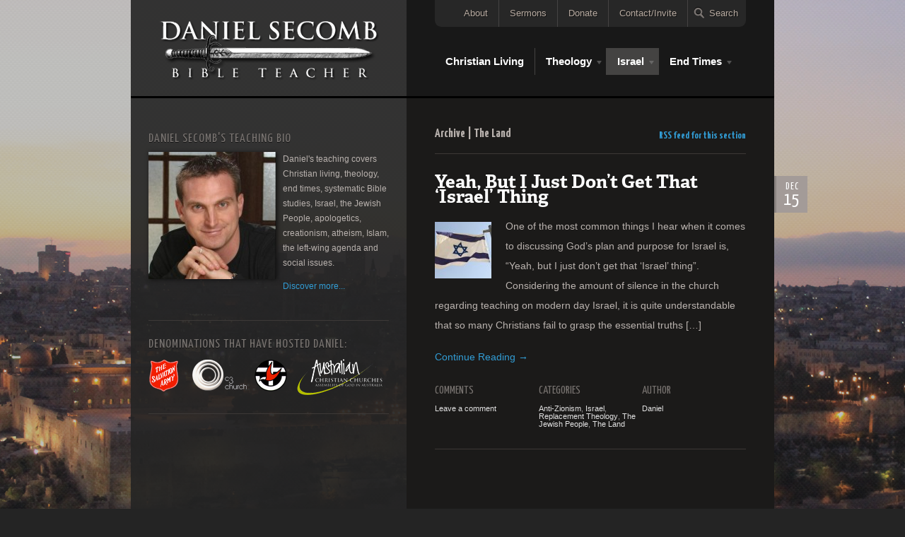

--- FILE ---
content_type: text/html; charset=UTF-8
request_url: http://www.danielsecomb.com/category/israel/the-land/
body_size: 11376
content:
<!DOCTYPE html PUBLIC "-//W3C//DTD XHTML 1.0 Transitional//EN" "http://www.w3.org/TR/xhtml1/DTD/xhtml1-transitional.dtd">
<html xmlns="http://www.w3.org/1999/xhtml">
<head profile="http://gmpg.org/xfn/11">

<title>Daniel Secomb - Bible Teacher | Category Archive | The Land</title>
<meta http-equiv="Content-Type" content="text/html; charset=UTF-8" />
<meta name="robots" content="noindex, follow" />

<link rel="stylesheet" type="text/css" href="http://www.danielsecomb.com/wp-content/themes/savinggrace/style.css" media="screen" />
<link rel="alternate" type="application/rss+xml" title="RSS 2.0" href="https://www.danielsecomb.com/feed/" />
<link rel="pingback" href="http://www.danielsecomb.com/xmlrpc.php" />    
<meta name='robots' content='max-image-preview:large' />
<link rel='dns-prefetch' href='//stats.wp.com' />
<link rel='dns-prefetch' href='//v0.wordpress.com' />
<link rel="alternate" type="application/rss+xml" title="Daniel Secomb - Bible Teacher &raquo; The Land Category Feed" href="https://www.danielsecomb.com/category/israel/the-land/feed/" />
<script type="text/javascript">
/* <![CDATA[ */
window._wpemojiSettings = {"baseUrl":"https:\/\/s.w.org\/images\/core\/emoji\/15.0.3\/72x72\/","ext":".png","svgUrl":"https:\/\/s.w.org\/images\/core\/emoji\/15.0.3\/svg\/","svgExt":".svg","source":{"concatemoji":"http:\/\/www.danielsecomb.com\/wp-includes\/js\/wp-emoji-release.min.js?ver=6.5.7"}};
/*! This file is auto-generated */
!function(i,n){var o,s,e;function c(e){try{var t={supportTests:e,timestamp:(new Date).valueOf()};sessionStorage.setItem(o,JSON.stringify(t))}catch(e){}}function p(e,t,n){e.clearRect(0,0,e.canvas.width,e.canvas.height),e.fillText(t,0,0);var t=new Uint32Array(e.getImageData(0,0,e.canvas.width,e.canvas.height).data),r=(e.clearRect(0,0,e.canvas.width,e.canvas.height),e.fillText(n,0,0),new Uint32Array(e.getImageData(0,0,e.canvas.width,e.canvas.height).data));return t.every(function(e,t){return e===r[t]})}function u(e,t,n){switch(t){case"flag":return n(e,"\ud83c\udff3\ufe0f\u200d\u26a7\ufe0f","\ud83c\udff3\ufe0f\u200b\u26a7\ufe0f")?!1:!n(e,"\ud83c\uddfa\ud83c\uddf3","\ud83c\uddfa\u200b\ud83c\uddf3")&&!n(e,"\ud83c\udff4\udb40\udc67\udb40\udc62\udb40\udc65\udb40\udc6e\udb40\udc67\udb40\udc7f","\ud83c\udff4\u200b\udb40\udc67\u200b\udb40\udc62\u200b\udb40\udc65\u200b\udb40\udc6e\u200b\udb40\udc67\u200b\udb40\udc7f");case"emoji":return!n(e,"\ud83d\udc26\u200d\u2b1b","\ud83d\udc26\u200b\u2b1b")}return!1}function f(e,t,n){var r="undefined"!=typeof WorkerGlobalScope&&self instanceof WorkerGlobalScope?new OffscreenCanvas(300,150):i.createElement("canvas"),a=r.getContext("2d",{willReadFrequently:!0}),o=(a.textBaseline="top",a.font="600 32px Arial",{});return e.forEach(function(e){o[e]=t(a,e,n)}),o}function t(e){var t=i.createElement("script");t.src=e,t.defer=!0,i.head.appendChild(t)}"undefined"!=typeof Promise&&(o="wpEmojiSettingsSupports",s=["flag","emoji"],n.supports={everything:!0,everythingExceptFlag:!0},e=new Promise(function(e){i.addEventListener("DOMContentLoaded",e,{once:!0})}),new Promise(function(t){var n=function(){try{var e=JSON.parse(sessionStorage.getItem(o));if("object"==typeof e&&"number"==typeof e.timestamp&&(new Date).valueOf()<e.timestamp+604800&&"object"==typeof e.supportTests)return e.supportTests}catch(e){}return null}();if(!n){if("undefined"!=typeof Worker&&"undefined"!=typeof OffscreenCanvas&&"undefined"!=typeof URL&&URL.createObjectURL&&"undefined"!=typeof Blob)try{var e="postMessage("+f.toString()+"("+[JSON.stringify(s),u.toString(),p.toString()].join(",")+"));",r=new Blob([e],{type:"text/javascript"}),a=new Worker(URL.createObjectURL(r),{name:"wpTestEmojiSupports"});return void(a.onmessage=function(e){c(n=e.data),a.terminate(),t(n)})}catch(e){}c(n=f(s,u,p))}t(n)}).then(function(e){for(var t in e)n.supports[t]=e[t],n.supports.everything=n.supports.everything&&n.supports[t],"flag"!==t&&(n.supports.everythingExceptFlag=n.supports.everythingExceptFlag&&n.supports[t]);n.supports.everythingExceptFlag=n.supports.everythingExceptFlag&&!n.supports.flag,n.DOMReady=!1,n.readyCallback=function(){n.DOMReady=!0}}).then(function(){return e}).then(function(){var e;n.supports.everything||(n.readyCallback(),(e=n.source||{}).concatemoji?t(e.concatemoji):e.wpemoji&&e.twemoji&&(t(e.twemoji),t(e.wpemoji)))}))}((window,document),window._wpemojiSettings);
/* ]]> */
</script>
<style id='wp-emoji-styles-inline-css' type='text/css'>

	img.wp-smiley, img.emoji {
		display: inline !important;
		border: none !important;
		box-shadow: none !important;
		height: 1em !important;
		width: 1em !important;
		margin: 0 0.07em !important;
		vertical-align: -0.1em !important;
		background: none !important;
		padding: 0 !important;
	}
</style>
<link rel='stylesheet' id='wp-block-library-css' href='http://www.danielsecomb.com/wp-includes/css/dist/block-library/style.min.css?ver=6.5.7' type='text/css' media='all' />
<style id='wp-block-library-inline-css' type='text/css'>
.has-text-align-justify{text-align:justify;}
</style>
<link rel='stylesheet' id='mediaelement-css' href='http://www.danielsecomb.com/wp-includes/js/mediaelement/mediaelementplayer-legacy.min.css?ver=4.2.17' type='text/css' media='all' />
<link rel='stylesheet' id='wp-mediaelement-css' href='http://www.danielsecomb.com/wp-includes/js/mediaelement/wp-mediaelement.min.css?ver=6.5.7' type='text/css' media='all' />
<style id='jetpack-sharing-buttons-style-inline-css' type='text/css'>
.jetpack-sharing-buttons__services-list{display:flex;flex-direction:row;flex-wrap:wrap;gap:0;list-style-type:none;margin:5px;padding:0}.jetpack-sharing-buttons__services-list.has-small-icon-size{font-size:12px}.jetpack-sharing-buttons__services-list.has-normal-icon-size{font-size:16px}.jetpack-sharing-buttons__services-list.has-large-icon-size{font-size:24px}.jetpack-sharing-buttons__services-list.has-huge-icon-size{font-size:36px}@media print{.jetpack-sharing-buttons__services-list{display:none!important}}.editor-styles-wrapper .wp-block-jetpack-sharing-buttons{gap:0;padding-inline-start:0}ul.jetpack-sharing-buttons__services-list.has-background{padding:1.25em 2.375em}
</style>
<style id='classic-theme-styles-inline-css' type='text/css'>
/*! This file is auto-generated */
.wp-block-button__link{color:#fff;background-color:#32373c;border-radius:9999px;box-shadow:none;text-decoration:none;padding:calc(.667em + 2px) calc(1.333em + 2px);font-size:1.125em}.wp-block-file__button{background:#32373c;color:#fff;text-decoration:none}
</style>
<style id='global-styles-inline-css' type='text/css'>
body{--wp--preset--color--black: #000000;--wp--preset--color--cyan-bluish-gray: #abb8c3;--wp--preset--color--white: #ffffff;--wp--preset--color--pale-pink: #f78da7;--wp--preset--color--vivid-red: #cf2e2e;--wp--preset--color--luminous-vivid-orange: #ff6900;--wp--preset--color--luminous-vivid-amber: #fcb900;--wp--preset--color--light-green-cyan: #7bdcb5;--wp--preset--color--vivid-green-cyan: #00d084;--wp--preset--color--pale-cyan-blue: #8ed1fc;--wp--preset--color--vivid-cyan-blue: #0693e3;--wp--preset--color--vivid-purple: #9b51e0;--wp--preset--gradient--vivid-cyan-blue-to-vivid-purple: linear-gradient(135deg,rgba(6,147,227,1) 0%,rgb(155,81,224) 100%);--wp--preset--gradient--light-green-cyan-to-vivid-green-cyan: linear-gradient(135deg,rgb(122,220,180) 0%,rgb(0,208,130) 100%);--wp--preset--gradient--luminous-vivid-amber-to-luminous-vivid-orange: linear-gradient(135deg,rgba(252,185,0,1) 0%,rgba(255,105,0,1) 100%);--wp--preset--gradient--luminous-vivid-orange-to-vivid-red: linear-gradient(135deg,rgba(255,105,0,1) 0%,rgb(207,46,46) 100%);--wp--preset--gradient--very-light-gray-to-cyan-bluish-gray: linear-gradient(135deg,rgb(238,238,238) 0%,rgb(169,184,195) 100%);--wp--preset--gradient--cool-to-warm-spectrum: linear-gradient(135deg,rgb(74,234,220) 0%,rgb(151,120,209) 20%,rgb(207,42,186) 40%,rgb(238,44,130) 60%,rgb(251,105,98) 80%,rgb(254,248,76) 100%);--wp--preset--gradient--blush-light-purple: linear-gradient(135deg,rgb(255,206,236) 0%,rgb(152,150,240) 100%);--wp--preset--gradient--blush-bordeaux: linear-gradient(135deg,rgb(254,205,165) 0%,rgb(254,45,45) 50%,rgb(107,0,62) 100%);--wp--preset--gradient--luminous-dusk: linear-gradient(135deg,rgb(255,203,112) 0%,rgb(199,81,192) 50%,rgb(65,88,208) 100%);--wp--preset--gradient--pale-ocean: linear-gradient(135deg,rgb(255,245,203) 0%,rgb(182,227,212) 50%,rgb(51,167,181) 100%);--wp--preset--gradient--electric-grass: linear-gradient(135deg,rgb(202,248,128) 0%,rgb(113,206,126) 100%);--wp--preset--gradient--midnight: linear-gradient(135deg,rgb(2,3,129) 0%,rgb(40,116,252) 100%);--wp--preset--font-size--small: 13px;--wp--preset--font-size--medium: 20px;--wp--preset--font-size--large: 36px;--wp--preset--font-size--x-large: 42px;--wp--preset--spacing--20: 0.44rem;--wp--preset--spacing--30: 0.67rem;--wp--preset--spacing--40: 1rem;--wp--preset--spacing--50: 1.5rem;--wp--preset--spacing--60: 2.25rem;--wp--preset--spacing--70: 3.38rem;--wp--preset--spacing--80: 5.06rem;--wp--preset--shadow--natural: 6px 6px 9px rgba(0, 0, 0, 0.2);--wp--preset--shadow--deep: 12px 12px 50px rgba(0, 0, 0, 0.4);--wp--preset--shadow--sharp: 6px 6px 0px rgba(0, 0, 0, 0.2);--wp--preset--shadow--outlined: 6px 6px 0px -3px rgba(255, 255, 255, 1), 6px 6px rgba(0, 0, 0, 1);--wp--preset--shadow--crisp: 6px 6px 0px rgba(0, 0, 0, 1);}:where(.is-layout-flex){gap: 0.5em;}:where(.is-layout-grid){gap: 0.5em;}body .is-layout-flex{display: flex;}body .is-layout-flex{flex-wrap: wrap;align-items: center;}body .is-layout-flex > *{margin: 0;}body .is-layout-grid{display: grid;}body .is-layout-grid > *{margin: 0;}:where(.wp-block-columns.is-layout-flex){gap: 2em;}:where(.wp-block-columns.is-layout-grid){gap: 2em;}:where(.wp-block-post-template.is-layout-flex){gap: 1.25em;}:where(.wp-block-post-template.is-layout-grid){gap: 1.25em;}.has-black-color{color: var(--wp--preset--color--black) !important;}.has-cyan-bluish-gray-color{color: var(--wp--preset--color--cyan-bluish-gray) !important;}.has-white-color{color: var(--wp--preset--color--white) !important;}.has-pale-pink-color{color: var(--wp--preset--color--pale-pink) !important;}.has-vivid-red-color{color: var(--wp--preset--color--vivid-red) !important;}.has-luminous-vivid-orange-color{color: var(--wp--preset--color--luminous-vivid-orange) !important;}.has-luminous-vivid-amber-color{color: var(--wp--preset--color--luminous-vivid-amber) !important;}.has-light-green-cyan-color{color: var(--wp--preset--color--light-green-cyan) !important;}.has-vivid-green-cyan-color{color: var(--wp--preset--color--vivid-green-cyan) !important;}.has-pale-cyan-blue-color{color: var(--wp--preset--color--pale-cyan-blue) !important;}.has-vivid-cyan-blue-color{color: var(--wp--preset--color--vivid-cyan-blue) !important;}.has-vivid-purple-color{color: var(--wp--preset--color--vivid-purple) !important;}.has-black-background-color{background-color: var(--wp--preset--color--black) !important;}.has-cyan-bluish-gray-background-color{background-color: var(--wp--preset--color--cyan-bluish-gray) !important;}.has-white-background-color{background-color: var(--wp--preset--color--white) !important;}.has-pale-pink-background-color{background-color: var(--wp--preset--color--pale-pink) !important;}.has-vivid-red-background-color{background-color: var(--wp--preset--color--vivid-red) !important;}.has-luminous-vivid-orange-background-color{background-color: var(--wp--preset--color--luminous-vivid-orange) !important;}.has-luminous-vivid-amber-background-color{background-color: var(--wp--preset--color--luminous-vivid-amber) !important;}.has-light-green-cyan-background-color{background-color: var(--wp--preset--color--light-green-cyan) !important;}.has-vivid-green-cyan-background-color{background-color: var(--wp--preset--color--vivid-green-cyan) !important;}.has-pale-cyan-blue-background-color{background-color: var(--wp--preset--color--pale-cyan-blue) !important;}.has-vivid-cyan-blue-background-color{background-color: var(--wp--preset--color--vivid-cyan-blue) !important;}.has-vivid-purple-background-color{background-color: var(--wp--preset--color--vivid-purple) !important;}.has-black-border-color{border-color: var(--wp--preset--color--black) !important;}.has-cyan-bluish-gray-border-color{border-color: var(--wp--preset--color--cyan-bluish-gray) !important;}.has-white-border-color{border-color: var(--wp--preset--color--white) !important;}.has-pale-pink-border-color{border-color: var(--wp--preset--color--pale-pink) !important;}.has-vivid-red-border-color{border-color: var(--wp--preset--color--vivid-red) !important;}.has-luminous-vivid-orange-border-color{border-color: var(--wp--preset--color--luminous-vivid-orange) !important;}.has-luminous-vivid-amber-border-color{border-color: var(--wp--preset--color--luminous-vivid-amber) !important;}.has-light-green-cyan-border-color{border-color: var(--wp--preset--color--light-green-cyan) !important;}.has-vivid-green-cyan-border-color{border-color: var(--wp--preset--color--vivid-green-cyan) !important;}.has-pale-cyan-blue-border-color{border-color: var(--wp--preset--color--pale-cyan-blue) !important;}.has-vivid-cyan-blue-border-color{border-color: var(--wp--preset--color--vivid-cyan-blue) !important;}.has-vivid-purple-border-color{border-color: var(--wp--preset--color--vivid-purple) !important;}.has-vivid-cyan-blue-to-vivid-purple-gradient-background{background: var(--wp--preset--gradient--vivid-cyan-blue-to-vivid-purple) !important;}.has-light-green-cyan-to-vivid-green-cyan-gradient-background{background: var(--wp--preset--gradient--light-green-cyan-to-vivid-green-cyan) !important;}.has-luminous-vivid-amber-to-luminous-vivid-orange-gradient-background{background: var(--wp--preset--gradient--luminous-vivid-amber-to-luminous-vivid-orange) !important;}.has-luminous-vivid-orange-to-vivid-red-gradient-background{background: var(--wp--preset--gradient--luminous-vivid-orange-to-vivid-red) !important;}.has-very-light-gray-to-cyan-bluish-gray-gradient-background{background: var(--wp--preset--gradient--very-light-gray-to-cyan-bluish-gray) !important;}.has-cool-to-warm-spectrum-gradient-background{background: var(--wp--preset--gradient--cool-to-warm-spectrum) !important;}.has-blush-light-purple-gradient-background{background: var(--wp--preset--gradient--blush-light-purple) !important;}.has-blush-bordeaux-gradient-background{background: var(--wp--preset--gradient--blush-bordeaux) !important;}.has-luminous-dusk-gradient-background{background: var(--wp--preset--gradient--luminous-dusk) !important;}.has-pale-ocean-gradient-background{background: var(--wp--preset--gradient--pale-ocean) !important;}.has-electric-grass-gradient-background{background: var(--wp--preset--gradient--electric-grass) !important;}.has-midnight-gradient-background{background: var(--wp--preset--gradient--midnight) !important;}.has-small-font-size{font-size: var(--wp--preset--font-size--small) !important;}.has-medium-font-size{font-size: var(--wp--preset--font-size--medium) !important;}.has-large-font-size{font-size: var(--wp--preset--font-size--large) !important;}.has-x-large-font-size{font-size: var(--wp--preset--font-size--x-large) !important;}
.wp-block-navigation a:where(:not(.wp-element-button)){color: inherit;}
:where(.wp-block-post-template.is-layout-flex){gap: 1.25em;}:where(.wp-block-post-template.is-layout-grid){gap: 1.25em;}
:where(.wp-block-columns.is-layout-flex){gap: 2em;}:where(.wp-block-columns.is-layout-grid){gap: 2em;}
.wp-block-pullquote{font-size: 1.5em;line-height: 1.6;}
</style>
<link rel='stylesheet' id='jetpack_css-css' href='http://www.danielsecomb.com/wp-content/plugins/jetpack/css/jetpack.css?ver=13.4.4' type='text/css' media='all' />
<script type="text/javascript" src="http://www.danielsecomb.com/wp-includes/js/jquery/jquery.min.js?ver=3.7.1" id="jquery-core-js"></script>
<script type="text/javascript" src="http://www.danielsecomb.com/wp-includes/js/jquery/jquery-migrate.min.js?ver=3.4.1" id="jquery-migrate-js"></script>
<script type="text/javascript" src="http://www.danielsecomb.com/wp-content/themes/savinggrace/includes/js/superfish.js?ver=6.5.7" id="superfish-js"></script>
<script type="text/javascript" src="http://www.danielsecomb.com/wp-content/themes/savinggrace/includes/js/general.js?ver=6.5.7" id="woo-general-js"></script>
<link rel="https://api.w.org/" href="https://www.danielsecomb.com/wp-json/" /><link rel="alternate" type="application/json" href="https://www.danielsecomb.com/wp-json/wp/v2/categories/14" /><link rel="EditURI" type="application/rsd+xml" title="RSD" href="https://www.danielsecomb.com/xmlrpc.php?rsd" />
<meta name="generator" content="WordPress 6.5.7" />
	<style>img#wpstats{display:none}</style>
		
<!-- Theme version -->
<meta name="generator" content="Saving Grace 1.0.14" />
<meta name="generator" content="WooFramework 5.3.12" />

<!-- Jetpack Open Graph Tags -->
<meta property="og:type" content="website" />
<meta property="og:title" content="The Land &#8211; Daniel Secomb &#8211; Bible Teacher" />
<meta property="og:url" content="https://www.danielsecomb.com/category/israel/the-land/" />
<meta property="og:description" content="To do with the land of Israel." />
<meta property="og:site_name" content="Daniel Secomb - Bible Teacher" />
<meta property="og:image" content="https://s0.wp.com/i/blank.jpg" />
<meta property="og:image:alt" content="" />

<!-- End Jetpack Open Graph Tags -->
<!-- Woo Custom Styling -->
<style type="text/css">
body {background-image:url( http://www.danielsecomb.com/wp-content/uploads/2011/11/Jerusalem.png)}
body {background-repeat:no-repeat}
body {background-position:top left}
#slides.slides .slide-content .slide-title { font-size: 50px; line-height: 1.2em; margin-top:10px; }
</style>

<!-- Google Webfonts -->
<link href="http://fonts.googleapis.com/css?family=PT+Serif:r,b,i,bi|Yanone+Kaffeesatz:r,b" rel="stylesheet" type="text/css" />

<!-- Woo Custom Typography -->
<style type="text/css">
.archive_header, .meta-title, .post-date, #footer-top .social-icons, .searchform input.search-submit, a.button, .submit, .pagination, #logo .site-description, .widget h3, #post-entries, h1, h2, h3, h4, h5, h6, .widget_woo_blogroll, #donate .donate-meter .money-raised, #donate .donate-meter .money-target, .money-so-far { font-family:"Yanone Kaffeesatz", serif; }
</style>

<!-- Alt Stylesheet -->
<link href="http://www.danielsecomb.com/wp-content/themes/savinggrace/styles/default.css" rel="stylesheet" type="text/css" />

<!-- Woo Shortcodes CSS -->
<link href="http://www.danielsecomb.com/wp-content/themes/savinggrace/functions/css/shortcodes.css" rel="stylesheet" type="text/css" />

<!-- Custom Stylesheet -->
<link href="http://www.danielsecomb.com/wp-content/themes/savinggrace/custom.css" rel="stylesheet" type="text/css" />
</head>

<body class="archive category category-the-land category-14 chrome layout-right-content">

<div id="wrapper">

	           
	<div id="header" class="col-full">
 		       
		<div id="logo" class="fl">
	       
					<a href="https://www.danielsecomb.com" title="Bringing you fresh insights from God&#039;s Word.">
				<img src="http://www.danielsecomb.com/wp-content/uploads/2011/11/Logo.png" alt="Daniel Secomb &#8211; Bible Teacher" />
			</a>
         

        			<h1 class="site-title"><a href="https://www.danielsecomb.com">Daniel Secomb &#8211; Bible Teacher</a></h1>
        			<span class="site-description">Bringing you fresh insights from God&#039;s Word.</span>
	      	
		</div><!-- /#logo -->
		
		<div id="header-right" class="fr">
		
			<div id="navigation-top">
				<ul id="primary-nav" class="nav fr"><li id="menu-item-187" class="menu-item menu-item-type-post_type menu-item-object-page menu-item-187"><a href="https://www.danielsecomb.com/about/">About</a></li>
<li id="menu-item-186" class="menu-item menu-item-type-post_type menu-item-object-page menu-item-186"><a href="https://www.danielsecomb.com/sermons/">Sermons</a></li>
<li id="menu-item-184" class="menu-item menu-item-type-post_type menu-item-object-page menu-item-184"><a href="https://www.danielsecomb.com/donate/">Donate</a></li>
<li id="menu-item-185" class="menu-item menu-item-type-post_type menu-item-object-page menu-item-185"><a href="https://www.danielsecomb.com/invite-daniel/">Contact/Invite</a></li>
<li class="top-search"><a href="#">Search</a></li></ul>		        
		        <div id="search-top">
				
					<div class="search_main">
					    <form method="get" class="searchform" action="" >
					        <input type="text" class="field s" name="s" value="" />
					        <input type="submit" class="search-submit" value="Search" />
					    </form>
					    
					    <span class="arrow"></span>
					        
					    <div class="fix"></div>
					</div>

		        </div><!-- /#search-top -->
    
			</div>
	       	
			<div id="navigation">
			
				<ul id="main-menu" class="nav fl"><li id="menu-item-72" class="menu-item menu-item-type-taxonomy menu-item-object-category menu-item-72"><a href="https://www.danielsecomb.com/category/christian-living/">Christian Living</a></li>
<li id="menu-item-71" class="menu-item menu-item-type-taxonomy menu-item-object-category menu-item-has-children menu-item-71"><a href="https://www.danielsecomb.com/category/theology/">Theology</a>
<ul class="sub-menu">
	<li id="menu-item-242" class="menu-item menu-item-type-taxonomy menu-item-object-category menu-item-242"><a href="https://www.danielsecomb.com/category/theology/apologetics/">Apologetics</a></li>
</ul>
</li>
<li id="menu-item-65" class="menu-item menu-item-type-taxonomy menu-item-object-category current-category-ancestor current-menu-ancestor current-menu-parent current-category-parent menu-item-has-children menu-item-65"><a title="Parent" href="https://www.danielsecomb.com/category/israel/">Israel</a>
<ul class="sub-menu">
	<li id="menu-item-75" class="menu-item menu-item-type-taxonomy menu-item-object-category menu-item-75"><a href="https://www.danielsecomb.com/category/israel/anti-semitism/">Anti-Semitism</a></li>
	<li id="menu-item-74" class="menu-item menu-item-type-taxonomy menu-item-object-category current-menu-item menu-item-74"><a href="https://www.danielsecomb.com/category/israel/the-land/" aria-current="page">The Land</a></li>
	<li id="menu-item-73" class="menu-item menu-item-type-taxonomy menu-item-object-category menu-item-73"><a href="https://www.danielsecomb.com/category/israel/jewish-people/">The Jewish People</a></li>
</ul>
</li>
<li id="menu-item-69" class="menu-item menu-item-type-taxonomy menu-item-object-category menu-item-has-children menu-item-69"><a href="https://www.danielsecomb.com/category/end-times/">End Times</a>
<ul class="sub-menu">
	<li id="menu-item-285" class="menu-item menu-item-type-taxonomy menu-item-object-category menu-item-285"><a href="https://www.danielsecomb.com/category/end-times/christs-second-coming/">Christ&#8217;s Second Coming</a></li>
	<li id="menu-item-76" class="menu-item menu-item-type-taxonomy menu-item-object-category menu-item-76"><a href="https://www.danielsecomb.com/category/end-times/iran/">Iran</a></li>
	<li id="menu-item-117" class="menu-item menu-item-type-taxonomy menu-item-object-category menu-item-117"><a href="https://www.danielsecomb.com/category/end-times/islam-end-times/">Islam</a></li>
	<li id="menu-item-286" class="menu-item menu-item-type-taxonomy menu-item-object-category menu-item-286"><a href="https://www.danielsecomb.com/category/end-times/millennial-reign/">Millennial Reign</a></li>
</ul>
</li>
</ul>		        
			</div><!-- /#navigation -->	       	
	       	
        </div><!-- /#header-right -->
        
        <div class="fix"></div>
  
	</div><!-- /#header -->
    
    <div id="content" class="col-full">
		<div id="main" class="col-right">
            
		  

		        
                    	<span class="archive_header"><span class="fl cat">Archive | The Land</span> <span class="fr catrss"><a href="https://www.danielsecomb.com/category/israel/the-land/feed/">RSS feed for this section</a></span></span>        
        
                        <div class="fix"></div>
        
                                                                            
            <!-- Post Starts -->
	            <div class="post-247 post type-post status-publish format-standard has-post-thumbnail hentry category-anti-zionism category-israel category-replacement-theology category-jewish-people category-the-land tag-christian-zionism tag-israel-2 tag-land-of-israel tag-replacement-theology-2 tag-zionism"> 
	                
	                <div class="post-date">
	                	<span class="month">Dec</span>
	                	<span class="day">15</span>
	                </div>
	                
	                <h2 class="title"><a href="https://www.danielsecomb.com/yeah-but-i-just-dont-get-that-israel-thing/" rel="bookmark" title="">Yeah, But I Just Don&#8217;t Get That &#8216;Israel&#8217; Thing</a></h2>
	                                
	                <div class="entry">
	                	
	                	<a href="https://www.danielsecomb.com/yeah-but-i-just-dont-get-that-israel-thing/" title="Yeah, But I Just Don&#8217;t Get That &#8216;Israel&#8217; Thing"><img src="https://www.danielsecomb.com/wp-content/uploads/2012/12/Israeli-Flag-80x80.jpg" alt=""  width="80"  height="80"  class="woo-image thumbnail alignleft" /></a>	                
	                    <p>One of the most common things I hear when it comes to discussing God&#8217;s plan and purpose for Israel is, &#8220;Yeah, but I just don&#8217;t get that &#8216;Israel&#8217; thing&#8221;. Considering the amount of silence in the church regarding teaching on modern day Israel, it is quite understandable that so many Christians fail to grasp the essential truths [&hellip;]</p>
		                
	                    	                    
		                <div class="post-more">      
		                			                    <span class="read-more"><a href="https://www.danielsecomb.com/yeah-but-i-just-dont-get-that-israel-thing/" title="">Continue Reading &rarr;</a></span>	                    
		                    		                </div><!-- .post-more -->	
	                                        
	                </div><!-- .entry --> 
	                                                       	                
	                <div class="post-meta">

    <div class="comments"><span class="meta-title">Comments</span><a href="https://www.danielsecomb.com/yeah-but-i-just-dont-get-that-israel-thing/#respond">Leave a comment</a></div>
    <div class="post-category"><span class="meta-title">Categories</span><a href="https://www.danielsecomb.com/category/israel/anti-zionism/" rel="category tag">Anti-Zionism</a>, <a href="https://www.danielsecomb.com/category/israel/" rel="category tag">Israel</a>, <a href="https://www.danielsecomb.com/category/israel/replacement-theology/" rel="category tag">Replacement Theology</a>, <a href="https://www.danielsecomb.com/category/israel/jewish-people/" rel="category tag">The Jewish People</a>, <a href="https://www.danielsecomb.com/category/israel/the-land/" rel="category tag">The Land</a></div>
    <div class="post-author"><span class="meta-title">Author</span><a href="https://www.danielsecomb.com/author/danielrex/" title="Posts by Daniel" rel="author">Daniel</a></div>
    
    <div class="fix"></div>
    
</div>
	                
	                <div class="fix"></div>
	                                                     
	            </div><!-- /.post -->
            
          
    
			                
		</div><!-- /#main -->

        	
<div id="sidebar" class="col-left">

	    <div class="primary">
				<div id="woo_blogauthorinfo-3" class="widget widget_woo_blogauthorinfo">		<h3>Daniel Secomb's Teaching Bio</h3>		
		<span class="left"><img alt='' src='http://2.gravatar.com/avatar/5fdaab28db93d6e4f872f9ed529cbd54?s=180&#038;d=mm&#038;r=g' srcset='http://2.gravatar.com/avatar/5fdaab28db93d6e4f872f9ed529cbd54?s=360&#038;d=mm&#038;r=g 2x' class='avatar avatar-180 photo' height='180' width='180' loading='lazy' decoding='async'/></span>
		<p>Daniel's teaching covers Christian living, theology, end times, systematic Bible studies, Israel, the Jewish People, apologetics, creationism, atheism, Islam, the left-wing agenda and social issues.</p>
		<p><a href="http://www.danielsecomb.com/?page_id=2">Discover more...</a></p>		<div class="fix"></div>
		</div>   
    <div id="text-3" class="widget widget_text">			<div class="textwidget"><h7>Denominations that have hosted Daniel:</h7>

<img src="http://www.danielsecomb.com/wp-content/uploads/2011/11/demLogos.png" width="332" height="63"></div>
		</div>		           
	</div>        
	    
	
</div><!-- /#sidebar -->


    </div><!-- /#content -->
		

	<div id="footer-top" class="col-full">
	
				<div class="social-icons fl">
			<ul>
								<li class="twitter"><a href="http://twitter.com/dsecomb">Twitter</a></li>
								<li class="facebook"><a href="http://www.facebook.com/dsecomb">Facebook</a></li>
							</ul>
		</div>
				
				
		<div class="fix"></div>
	
	</div><!-- /#footer-top  -->
    
	<div id="footer" class="col-full">
	
		<div id="copyright" class="col-left">
		© 2014 Daniel Secomb		</div>
		
		<div id="credit" class="col-right">
        <a href="http://www.inblue.com.au"><img src="http://www.danielsecomb.com/wp-content/uploads/2011/11/ibDrop2.png" alt="Sydney Web Developer" width="20" height="20" border="0"></a> InBlue Web Media		</div>
		
	</div><!-- /#footer  -->

</div><!-- /#wrapper -->
	<div style="display:none">
			<div class="grofile-hash-map-5fdaab28db93d6e4f872f9ed529cbd54">
		</div>
		</div>
		<script type="text/javascript">

  var _gaq = _gaq || [];
  _gaq.push(['_setAccount', 'UA-26737321-1']);
  _gaq.push(['_trackPageview']);

  (function() {
    var ga = document.createElement('script'); ga.type = 'text/javascript'; ga.async = true;
    ga.src = ('https:' == document.location.protocol ? 'https://ssl' : 'http://www') + '.google-analytics.com/ga.js';
    var s = document.getElementsByTagName('script')[0]; s.parentNode.insertBefore(ga, s);
  })();

</script>
		<div id="jp-carousel-loading-overlay">
			<div id="jp-carousel-loading-wrapper">
				<span id="jp-carousel-library-loading">&nbsp;</span>
			</div>
		</div>
		<div class="jp-carousel-overlay" style="display: none;">

		<div class="jp-carousel-container">
			<!-- The Carousel Swiper -->
			<div
				class="jp-carousel-wrap swiper-container jp-carousel-swiper-container jp-carousel-transitions"
				itemscope
				itemtype="https://schema.org/ImageGallery">
				<div class="jp-carousel swiper-wrapper"></div>
				<div class="jp-swiper-button-prev swiper-button-prev">
					<svg width="25" height="24" viewBox="0 0 25 24" fill="none" xmlns="http://www.w3.org/2000/svg">
						<mask id="maskPrev" mask-type="alpha" maskUnits="userSpaceOnUse" x="8" y="6" width="9" height="12">
							<path d="M16.2072 16.59L11.6496 12L16.2072 7.41L14.8041 6L8.8335 12L14.8041 18L16.2072 16.59Z" fill="white"/>
						</mask>
						<g mask="url(#maskPrev)">
							<rect x="0.579102" width="23.8823" height="24" fill="#FFFFFF"/>
						</g>
					</svg>
				</div>
				<div class="jp-swiper-button-next swiper-button-next">
					<svg width="25" height="24" viewBox="0 0 25 24" fill="none" xmlns="http://www.w3.org/2000/svg">
						<mask id="maskNext" mask-type="alpha" maskUnits="userSpaceOnUse" x="8" y="6" width="8" height="12">
							<path d="M8.59814 16.59L13.1557 12L8.59814 7.41L10.0012 6L15.9718 12L10.0012 18L8.59814 16.59Z" fill="white"/>
						</mask>
						<g mask="url(#maskNext)">
							<rect x="0.34375" width="23.8822" height="24" fill="#FFFFFF"/>
						</g>
					</svg>
				</div>
			</div>
			<!-- The main close buton -->
			<div class="jp-carousel-close-hint">
				<svg width="25" height="24" viewBox="0 0 25 24" fill="none" xmlns="http://www.w3.org/2000/svg">
					<mask id="maskClose" mask-type="alpha" maskUnits="userSpaceOnUse" x="5" y="5" width="15" height="14">
						<path d="M19.3166 6.41L17.9135 5L12.3509 10.59L6.78834 5L5.38525 6.41L10.9478 12L5.38525 17.59L6.78834 19L12.3509 13.41L17.9135 19L19.3166 17.59L13.754 12L19.3166 6.41Z" fill="white"/>
					</mask>
					<g mask="url(#maskClose)">
						<rect x="0.409668" width="23.8823" height="24" fill="#FFFFFF"/>
					</g>
				</svg>
			</div>
			<!-- Image info, comments and meta -->
			<div class="jp-carousel-info">
				<div class="jp-carousel-info-footer">
					<div class="jp-carousel-pagination-container">
						<div class="jp-swiper-pagination swiper-pagination"></div>
						<div class="jp-carousel-pagination"></div>
					</div>
					<div class="jp-carousel-photo-title-container">
						<h2 class="jp-carousel-photo-caption"></h2>
					</div>
					<div class="jp-carousel-photo-icons-container">
						<a href="#" class="jp-carousel-icon-btn jp-carousel-icon-info" aria-label="Toggle photo metadata visibility">
							<span class="jp-carousel-icon">
								<svg width="25" height="24" viewBox="0 0 25 24" fill="none" xmlns="http://www.w3.org/2000/svg">
									<mask id="maskInfo" mask-type="alpha" maskUnits="userSpaceOnUse" x="2" y="2" width="21" height="20">
										<path fill-rule="evenodd" clip-rule="evenodd" d="M12.7537 2C7.26076 2 2.80273 6.48 2.80273 12C2.80273 17.52 7.26076 22 12.7537 22C18.2466 22 22.7046 17.52 22.7046 12C22.7046 6.48 18.2466 2 12.7537 2ZM11.7586 7V9H13.7488V7H11.7586ZM11.7586 11V17H13.7488V11H11.7586ZM4.79292 12C4.79292 16.41 8.36531 20 12.7537 20C17.142 20 20.7144 16.41 20.7144 12C20.7144 7.59 17.142 4 12.7537 4C8.36531 4 4.79292 7.59 4.79292 12Z" fill="white"/>
									</mask>
									<g mask="url(#maskInfo)">
										<rect x="0.8125" width="23.8823" height="24" fill="#FFFFFF"/>
									</g>
								</svg>
							</span>
						</a>
												<a href="#" class="jp-carousel-icon-btn jp-carousel-icon-comments" aria-label="Toggle photo comments visibility">
							<span class="jp-carousel-icon">
								<svg width="25" height="24" viewBox="0 0 25 24" fill="none" xmlns="http://www.w3.org/2000/svg">
									<mask id="maskComments" mask-type="alpha" maskUnits="userSpaceOnUse" x="2" y="2" width="21" height="20">
										<path fill-rule="evenodd" clip-rule="evenodd" d="M4.3271 2H20.2486C21.3432 2 22.2388 2.9 22.2388 4V16C22.2388 17.1 21.3432 18 20.2486 18H6.31729L2.33691 22V4C2.33691 2.9 3.2325 2 4.3271 2ZM6.31729 16H20.2486V4H4.3271V18L6.31729 16Z" fill="white"/>
									</mask>
									<g mask="url(#maskComments)">
										<rect x="0.34668" width="23.8823" height="24" fill="#FFFFFF"/>
									</g>
								</svg>

								<span class="jp-carousel-has-comments-indicator" aria-label="This image has comments."></span>
							</span>
						</a>
											</div>
				</div>
				<div class="jp-carousel-info-extra">
					<div class="jp-carousel-info-content-wrapper">
						<div class="jp-carousel-photo-title-container">
							<h2 class="jp-carousel-photo-title"></h2>
						</div>
						<div class="jp-carousel-comments-wrapper">
															<div id="jp-carousel-comments-loading">
									<span>Loading Comments...</span>
								</div>
								<div class="jp-carousel-comments"></div>
								<div id="jp-carousel-comment-form-container">
									<span id="jp-carousel-comment-form-spinner">&nbsp;</span>
									<div id="jp-carousel-comment-post-results"></div>
																														<div id="jp-carousel-comment-form-commenting-as">
												<p id="jp-carousel-commenting-as">
													You must be <a href="#" class="jp-carousel-comment-login">logged in</a> to post a comment.												</p>
											</div>
																											</div>
													</div>
						<div class="jp-carousel-image-meta">
							<div class="jp-carousel-title-and-caption">
								<div class="jp-carousel-photo-info">
									<h3 class="jp-carousel-caption" itemprop="caption description"></h3>
								</div>

								<div class="jp-carousel-photo-description"></div>
							</div>
							<ul class="jp-carousel-image-exif" style="display: none;"></ul>
							<a class="jp-carousel-image-download" href="#" target="_blank" style="display: none;">
								<svg width="25" height="24" viewBox="0 0 25 24" fill="none" xmlns="http://www.w3.org/2000/svg">
									<mask id="mask0" mask-type="alpha" maskUnits="userSpaceOnUse" x="3" y="3" width="19" height="18">
										<path fill-rule="evenodd" clip-rule="evenodd" d="M5.84615 5V19H19.7775V12H21.7677V19C21.7677 20.1 20.8721 21 19.7775 21H5.84615C4.74159 21 3.85596 20.1 3.85596 19V5C3.85596 3.9 4.74159 3 5.84615 3H12.8118V5H5.84615ZM14.802 5V3H21.7677V10H19.7775V6.41L9.99569 16.24L8.59261 14.83L18.3744 5H14.802Z" fill="white"/>
									</mask>
									<g mask="url(#mask0)">
										<rect x="0.870605" width="23.8823" height="24" fill="#FFFFFF"/>
									</g>
								</svg>
								<span class="jp-carousel-download-text"></span>
							</a>
							<div class="jp-carousel-image-map" style="display: none;"></div>
						</div>
					</div>
				</div>
			</div>
		</div>

		</div>
		<script type="text/javascript" src="https://stats.wp.com/e-202604.js" id="jetpack-stats-js" data-wp-strategy="defer"></script>
<script type="text/javascript" id="jetpack-stats-js-after">
/* <![CDATA[ */
_stq = window._stq || [];
_stq.push([ "view", JSON.parse("{\"v\":\"ext\",\"blog\":\"36770340\",\"post\":\"0\",\"tz\":\"10\",\"srv\":\"www.danielsecomb.com\",\"j\":\"1:13.4.4\"}") ]);
_stq.push([ "clickTrackerInit", "36770340", "0" ]);
/* ]]> */
</script>
<script type="text/javascript" id="jetpack-carousel-js-extra">
/* <![CDATA[ */
var jetpackSwiperLibraryPath = {"url":"http:\/\/www.danielsecomb.com\/wp-content\/plugins\/jetpack\/_inc\/build\/carousel\/swiper-bundle.min.js"};
var jetpackCarouselStrings = {"widths":[370,700,1000,1200,1400,2000],"is_logged_in":"","lang":"en","ajaxurl":"http:\/\/www.danielsecomb.com\/wp-admin\/admin-ajax.php","nonce":"dc135d321f","display_exif":"1","display_comments":"1","single_image_gallery":"1","single_image_gallery_media_file":"","background_color":"black","comment":"Comment","post_comment":"Post Comment","write_comment":"Write a Comment...","loading_comments":"Loading Comments...","download_original":"View full size <span class=\"photo-size\">{0}<span class=\"photo-size-times\">\u00d7<\/span>{1}<\/span>","no_comment_text":"Please be sure to submit some text with your comment.","no_comment_email":"Please provide an email address to comment.","no_comment_author":"Please provide your name to comment.","comment_post_error":"Sorry, but there was an error posting your comment. Please try again later.","comment_approved":"Your comment was approved.","comment_unapproved":"Your comment is in moderation.","camera":"Camera","aperture":"Aperture","shutter_speed":"Shutter Speed","focal_length":"Focal Length","copyright":"Copyright","comment_registration":"1","require_name_email":"1","login_url":"https:\/\/www.danielsecomb.com\/wp-login.php?redirect_to=https%3A%2F%2Fwww.danielsecomb.com%2Fyeah-but-i-just-dont-get-that-israel-thing%2F","blog_id":"1","meta_data":["camera","aperture","shutter_speed","focal_length","copyright"]};
/* ]]> */
</script>
<script type="text/javascript" src="http://www.danielsecomb.com/wp-content/plugins/jetpack/_inc/build/carousel/jetpack-carousel.min.js?ver=13.4.4" id="jetpack-carousel-js"></script>
</body>
</html>

--- FILE ---
content_type: text/css
request_url: http://www.danielsecomb.com/wp-content/themes/savinggrace/style.css
body_size: 11788
content:
/*  
Theme Name: Saving Grace
Theme URI: http://www.woothemes.com/
Version: 1.0.14
Description: Designed by <a href="http://www.woothemes.com">WooThemes</a>.
Author: WooThemes
Author URI: http://www.woothemes.com
Tags: woothemes

	Copyright: (c) 2009-2011 WooThemes.
	License: GNU General Public License v2.0
	License URI: http://www.gnu.org/licenses/gpl-2.0.html

*/

/* 

WARNING! DO NOT EDIT THIS FILE!

To make it easy to update your theme, you should not edit the styles in this file. Instead use 
the custom.css file to add your styles. You can copy a style from this file and paste it in 
custom.css and it will override the style in this file. You have been warned! :)

*/
/*-------------------------------------------------------------------------------------------

INDEX:

0. RESET

1. SETUP
-1.1 Defaults
-1.2 Hyperlinks

2. SITE STRUCTURE & APPEARANCE
-2.1 Containers & Columns
-2.2 Navigation
  -2.2.1 Drop-down menus
  -2.2.2 Top Navigation (optional)
-2.3 Header
-2.4 Content
-2.5 Sidebar
-2.6 Footer
-2.7 Breadcrumbs

3. POSTS
-3.1 Typographic Elements
-3.2 Images
-3.3 Pagination / WP-Pagenavi / Woo-Pagination
-3.4 Single Post Author
-3.5 Entry Tables

4. WIDGETS
-4.1 Generic Widgets
-4.2 Specific Widgets
-4.3 WooTabs

5. COMMENTS
-5.1 Comments
-5.2 Pingbacks / Trackbacks
-5.3 Comments Form

6. MISC
-6.1 Buttons
-6.2 Contact Form 
-6.3 Gravity forms
-6.4 Timeline page template
-6.5 IE specific styling 
-6.6 Subscribe & Connect

7. DONATE
-7.1 Slider
-7.2 Slide Meta 
-7.3 Intro

-------------------------------------------------------------------------------------------*/

/*-------------------------------------------------------------------------------------------*/
/* RESET - http://meyerweb.com/eric/tools/css/reset/ | v1.0 | 20080212 */
/*-------------------------------------------------------------------------------------------*/

body,html{height:100%;}
html,body,div,span,applet,object,iframe,h1,h2,h3,h4,h5,h6,p,blockquote,pre,a,acronym,address,big,cite,code,del,dfn,em,font,img,ins,kbd,q,s,samp,small,strike,strong,sub,sup,tt,var,b,u,i,center,dl,dt,dd,ol,ul,li,fieldset,form,label,legend,table,caption,tbody,tfoot,thead,tr,th,td{border:0;outline:0;font-size:100%;vertical-align:top;background:transparent;margin:0;padding:0;}
body{line-height:1;}
ol,ul{list-style:none;}
blockquote,q{quotes:none;}
blockquote:before,blockquote:after,q:before,q:after{content:none;}
:focus{outline:0;}
del{text-decoration:line-through;}
table{border-collapse:collapse;border-spacing:0;}

/* Floating & Alignment  */
.fl{float:left;}
.fr{float:right;}
.ac{text-align:center;}
.ar{text-align:right;}

/* Clear Floats  */
.col-full:after{content:".";display:block;height:0;clear:both;visibility:hidden;}
.fix{clear:both;height:1px;overflow:hidden;margin:-1px 0 0;}
html body * span.clear,html body * div.clear,html body * li.clear,html body * dd.clear{background:none;border:0;clear:both;display:block;float:none;font-size:0;list-style:none;overflow:hidden;visibility:hidden;width:0;height:0;margin:0;padding:0;}



/*-------------------------------------------------------------------------------------------*/
/* 1. SETUP */
/*-------------------------------------------------------------------------------------------*/

/* 1.1 Defaults */

/* Embed fonts */
@font-face {
	font-family: AdelleBasic;
	src: url(includes/fonts/AdelleBasic_Bold.eot); /* IE */
	src: local("AdelleBasic"), url(includes/fonts/AdelleBasic_Bold.otf) format("opentype"); /* non-IE */
}

body  { font: 14px/1.5em sans-serif; color: #B9B2AE; background: #242424 url(images/bg-back.jpg) top center no-repeat; -webkit-font-smoothing: antialiased; }

h1, h2, h3, h4, h5, h6  { margin: 0; font-family:Georgia, serif; color: #E0D4CE; font-weight:normal; }
h1  {font-size: 2em } h2  {font-size: 1.8em;} h3  {font-size: 1.6em;} h4  {font-size: 1.2em;} h5  {font-size: 1em;} h6  {font-size: 0.8em;}

p {margin: 0; }

hr { background-color: #e6e6e6;	border:0; height: 1px; margin-bottom: 20px; }

input, textarea { padding: 5px; border-color: #CCCCCC #EFEFEF #EFEFEF #CCCCCC; border-width:1px; border-style:solid; -moz-border-radius: 3px; -webkit-border-radius: 3px; border-radius:3px; color: #777; }

/* 1.2 Hyperlinks */

a { color: #329DD5; text-decoration:none;}
a:hover { color: #58C8FF; text-decoration:underline;}

h1 a:link, h1 a:visited, h2 a:link, h2 a:visited, h3 a:link, h3 a:visited,
h4 a:link, h4 a:visited, h5 a:link, h5 a:visited, h6 a:link, h6 a:visited  { text-decoration: none; }
h1 a:hover, h2 a:hover, h3 a:hover, h4 a:hover, h5 a:hover, h6 a:hover  {text-decoration: underline;}



/*-------------------------------------------------------------------------------------------*/
/* 2. SITE STRUCTURE & APPEARANCE */
/*-------------------------------------------------------------------------------------------*/

/* 2.1 Containers & Columns */
#wrapper  { background: url(images/bg.png) repeat; }

#main{ width:440px;padding:40px;background: #1B1A19;position: relative; z-index: 2; }
.col-full {width: 910px; margin:0 auto;}
#main.fullwidth, .layout-full #main { width: 830px; margin:0 auto; }

#sidebar{width:390px;background-color:#242424;background: rgba(36, 36, 36, 0.9); font-size: 12px; position: relative; z-index: 2; }
#sidebar .secondary { width:140px; } 

.col-left { float: left; }
.col-right { float: right; }

.layout-right-content #main { float:right; }
.layout-right-content #sidebar { float:left; }
.layout-left-content #main { float: left; }
.layout-left-content #sidebar { float: right; }

/* 2.2 Navigation */
#navigation{ font:bold 14px/1em sans-serif; }

#navigation ul.rss{background:url(images/ico-rss.png) no-repeat right 44%;margin:0 15px 0 0; padding:0 25px 0 0;line-height: 1;}
#navigation ul.rss li{display:inline;padding:0;}
#navigation ul.rss li a{color:#d75418;text-decoration:none; padding:10px 5px; line-height: 18px; display: inline-block; position: relative;}
#navigation ul.rss li.sub-email {color:#dedede;}
#navigation ul.rss li a:hover{text-decoration:underline;}

.nav { z-index:99; margin:0; padding:0; list-style:none; line-height:1; position: relative; }
.nav a  { position:relative; color:#fff; display:block; z-index:100; padding:10px 15px; line-height:18px; text-decoration:none; }
.nav li  { float:left; width: auto; }
.nav li a.sf-with-ul { padding-right:20px; }

.nav a:hover, 
.nav li.current_page_item a, 
.nav li.current_page_parent a,
.nav li.current-menu-ancestor a,
.nav li.current-cat a,
.nav li.current-menu-item a { background:#444342; }

.nav ul li a:hover, 
.nav ul li li.current_page_item a, 
.nav ul li li.current_page_parent a,
.nav ul li li.current-menu-ancestor a,
.nav ul li li.current-cat a,
.nav ul li li.current-menu-item a { padding: 8px 0; }

#navigation { height: 63px; }
#navigation .nav li a { border-left:1px solid #444342; font-size: 15px; }
#navigation .nav li:first-child a { border-left:none; }

	/* 2.2.1 Drop-down menus */
	.nav li ul  { background: #fafafa; margin:0 0 0 -1px; padding:10px 15px; position: absolute; left: -999em; width: 180px; border: 1px solid #e3e3e3; z-index:999; }
	.nav li ul li a  { padding:8px 0px; width:180px; color:#666; background: none; font-size:0.9em;}
	.nav li ul li a:hover  { text-decoration: underline; }
	.nav li ul li a.sf-with-ul { padding-right:0; }
	.nav li ul ul  { margin: -34px 0 0 140px; }
	
	.nav li ul li a:hover, 
	.nav li.current_page_item ul li a, 
	.nav li.current_page_parent ul li a,
	.nav li.current-menu-ancestor ul li a,
	.nav li.current-cat a ul li,
	.nav li.current-menu-item ul li a,
	.nav li.sfHover ul li { background:none;}
	
	.nav li:hover,.nav li.hover  { position:static; }
	.nav li:hover ul ul, .nav li.sfhover ul ul,
	.nav li:hover ul ul ul, .nav li.sfhover ul ul ul,
	.nav li:hover ul ul ul ul, .nav li.sfhover ul ul ul ul { left:-999em; }
	.nav li:hover ul, .nav li.sfhover ul,
	.nav li li:hover ul, .nav li li.sfhover ul,
	.nav li li li:hover ul, .nav li li li.sfhover ul,
	.nav li li li li:hover ul, .nav li li li li.sfhover ul  { left:auto; }
	
	.nav .sf-sub-indicator {background:	url(images/arrow-superfish.png) no-repeat;position:absolute;display:block;right: 3px; top: 18px;width:10px;height:10px;text-indent:-999em;overflow:hidden;}
	.nav li ul .sf-sub-indicator {background:url(images/arrow-superfish-right.png) no-repeat; top:38%; }
	
	/* Optional Styling */
	#navigation .nav li ul  { 
		/* Border Radius */
		border-radius: 0 0 4px 4px; -moz-border-radius: 0 0 4px 4px; -webkit-border-radius: 0 0 4px 4px; 
	
		/* Box Shadow */
		-moz-box-shadow: 0 2px 2px rgba(0,0,0,.03);
		-webkit-box-shadow: 0 2px 2px rgba(0,0,0,.03);
		box-shadow: 0 2px 2px rgba(0,0,0,.03);		
	}
	#navigation .nav li ul ul { border-radius: 0 4px 4px 4px; -moz-border-radius: 0 4px 4px 4px; -webkit-border-radius: 0 4px 4px 4px; }
	#navigation .nav li ul li a { border:0; border-top:1px solid #fff; border-bottom:1px solid #dedede; }
	#navigation .nav li ul li:first-child a { border-top:none; }
	#navigation .nav li ul li:last-child a { border-bottom:none; }

	
#navigation-top { height: 38px; background: #272727; margin-bottom: 30px; border-radius:0 0 9px 9px; -moz-border-radius:0 0 9px 9px; -webkit-border-radius:0 0 9px 9px }
#navigation-top .nav li a { color: #B8ABA1; font-size:13px; font-weight:normal; border-left:1px solid #454343; text-shadow: 1px 1px 0 #111; }
#navigation-top .nav li a:hover { background: none; color: #fff; text-shadow: 0 0 14px #F6F7A0; }
#navigation-top .nav li:first-child a { border-left:none; }
 
	#navigation-top .nav li.current_page_item a, 
	#navigation-top .nav li.current_page_parent a,
	#navigation-top .nav li.current-menu-ancestor a,
	#navigation-top .nav li.current-cat a,
	#navigation-top .nav li.current-menu-item a { padding: 10px 15px; font-weight: 700; color: #fff; }
/*
	#navigation-top .nav li a.sf-with-ul { padding-right:20px; }
*/
	
/*
	#navigation-top .nav a:hover { padding: 10px 15px; }
*/
	#navigation-top .nav li.current_page_item a:hover, #navigation-top .nav li.current-cat a:hover, #navigation-top .nav li.current-menu-item a:hover { background: #454343; }
	
	
	#navigation-top .nav li ul { background: #242424; border: none; padding: 0; width: 204px; }
	#navigation-top .nav li ul li { border-bottom: 1px solid #454343; }
	#navigation-top .nav li ul a { border: none; font-size: 12px; padding: 8px 12px; font-size: 11px; }
	#navigation-top .nav li ul a:hover { padding: 8px 12px; }
	
	#navigation-top .nav li.current_page_item ul li a, #navigation-top .nav li.current_page_parent ul li a, #navigation-top .nav li.current-menu-ancestor ul li a, #navigation-top .nav li.current-cat ul li a, #navigation-top .nav li.current-menu-item ul li a {
padding: 8px 12px;
}
	
	#primary-nav { z-index:100; }

	/* 2.2.2 Top Navigation (optional) */
	#top { background: #000; }
	#top .nav { }
	#top .nav a { color:#ddd; padding:8px 10px; line-height:18px; text-decoration:none; text-shadow:none; }
	#top .nav li  {  }
	#top .nav li a.sf-with-ul { padding-right:20px; }
	
	#top .nav a:hover, 
	#top .nav li.current_page_item a, 
	#top .nav li.current_page_parent a,
	#top .nav li.current-menu-ancestor a,
	#top .nav li.current-cat a,
	#top .nav li.current-menu-item a,
	#top .nav li.sfHover { background: #222; }
	
	#top .nav li ul  { background: #222; margin:0; padding:0px; width: 180px; border: none; z-index:999;
		/* Box Shadow */
		-moz-box-shadow: 0 2px 2px rgba(0,0,0,.1);
		-webkit-box-shadow: 0 2px 2px rgba(0,0,0,.1);
		box-shadow: 0 2px 2px rgba(0,0,0,.1);
	}
	#top .nav li ul, #top .nav li ul li:last-child a {
		/* Border Radius */
		border-radius: 0 0 4px 4px; -moz-border-radius: 0 0 4px 4px; -webkit-border-radius: 0 0 4px 4px; 
	}
	#top .nav li ul li { box-shadow: 0 4px 8px rgba(0, 0, 0, 0.1); }
	#top .nav li ul li a  { padding:8px 10px; width:160px; color:#ddd; background: none; font-size:0.9em;}
	#top .nav li ul li a:hover  { background: #000; }
	#top .nav li ul li a.sf-with-ul { padding-right:10px; }
	#top .nav li ul ul  { margin: -34px 0 0 180px; }
	
	#top .nav li:hover, #top .nav li.hover  { position:static; }
	#top .nav li:hover ul ul, #top .nav li.sfhover ul ul,
	#top .nav li:hover ul ul ul, #top .nav li.sfhover ul ul ul,
	#top .nav li:hover ul ul ul ul, #top .nav li.sfhover ul ul ul ul { left:-999em; }
	#top .nav li:hover ul, #top .nav li.sfhover ul,
	#top .nav li li:hover ul, #top .nav li li.sfhover ul,
	#top .nav li li li:hover ul, #top .nav li li li.sfhover ul,
	#top .nav li li li li:hover ul, #top .nav li li li li.sfhover ul  { left:auto; }
	
	.footer-menu { margin-top: 35px; }	
	.footer-menu .nav li a { color: #B8ABA1; font-size:13px; font-weight:normal; border-left:1px solid #454343; text-shadow: 1px 1px 0 #111; padding: 5px 15px; }
	.footer-menu .nav li a:hover { padding: 5px 15px; background: none; color: #fff; text-shadow: 0 0 14px #F6F7A0; }


/* 2.3 Header */
#header{ padding: 0; clear: both; position: relative; border-bottom: 3px solid #000; height: 136px; z-index: 4; }

#header-right { height: 100%; padding: 0 40px; width: 440px; background: #181818; }

#logo  { float:left; background-color: #282828; background: rgba(36, 36, 36, 0.9); width: 390px; height: 100%; text-align: center; }
#logo img  { margin-top: 30px; }

#logo .site-title, #logo .site-description  { font-family: AdelleBasic, sans-serif; color: #fff; display:none; padding: 40px 0 0;  }
#logo .site-title a { color:#fff; font-size:35px; line-height:40px; text-transform:none; font-weight:normal; text-decoration:none; }
#logo .site-title a:hover { text-shadow: 0 0 10px #F6F7A0; text-decoration: none; }
#logo .site-description { color:#999; font-size: 18px; text-transform: uppercase; padding: 0; }

#topad {float:right;}

#search-top { display: none; position:absolute; top:50px; z-index: 101; border: 5px solid #262626; border-radius: 5px;  }
#search-top .searchform { -moz-box-shadow: inset 1px 1px 15px #090908; -webkit-box-shadow: inset 1px 1px 15px #090908; box-shadow: inset 1px 1px 15px #090908; border: 0; border-radius: 0; }
#search-top .search_main { background: #181818; padding: 2px; width: 419px; -webkit-box-shadow: inset 0 -1px 1px rgba(255,255,255,0.3); -moz-box-shadow: inset 0 -1px 1px rgba(255,255,255,0.3); box-shadow:inset 0 -1px 1px rgba(255,255,255,0.3); -moz-border-radius: 2px; -webkit-border-radius: 2px; border-radius: 2px; }
#search-top .searchform input.search-submit { height: 30px; right: -3px; top: 1px; padding-left: 30px; background: #A39B98 url(images/ico-search-top-form.png) no-repeat 8px center; }
#search-top .arrow { width: 10px; height: 8px; display: block; background: url(images/ico-search-top-arrow.png) no-repeat; left: 387px; position: absolute; top: -13px; }
.top-search a, .top-search a:hover { width:37px; background: url(images/ico-search-top.png) no-repeat 8px 9px !important; padding-left: 30px !important; }
.top-search.close a { background: url(images/ico-search-close.png) no-repeat 8px 12px !important; text-transform:uppercase; font-size:10px !important; }

/* 2.4 Content */
#content{border-bottom: 3px solid #151414;}
.home #content { border-top: 3px solid #000; }

/* 2.5 Sidebar */
#sidebar{overflow:hidden;padding:2em 0;}
#sidebar .primary { }
#sidebar .secondary { float:left; margin-right:20px; } 
#sidebar .secondary.last { margin:0; } 

/* 2.6 Footer */

#footer-top {}
#footer-top .social-icons { margin-top: 30px; }
#footer-top .social-icons li {float:left;}
#footer-top .social-icons li.facebook {background: url(images/ico-facebook-footer.png) no-repeat left center;}
#footer-top .social-icons li.twitter {background: url(images/ico-twitter-footer.png) no-repeat left center;;}
#footer-top .social-icons li a {padding: 10px 20px 10px 52px; display: block; color: #fff; font-size: 18px; text-transform: uppercase;}
#footer-top .social-icons li a:hover {text-shadow: 0 0 5px #F6F7A0; text-decoration: none;}


#footer{margin: 30px auto 0;padding: 20px 0 30px;border-top: 1px solid #3D3836; color:#767570; font-size: 12px}
#footer p {}
#footer #credit img{vertical-align:middle;}
#footer #credit span{display:none;}

#footer-widgets { border-top:1px solid #e6e6e6; padding:10px 0; }
#footer-widgets .block { padding:20px 10px 0 10px; width:210px; float:left; }
#footer-widgets.col-1 .block { width:100%; padding-left:0; }
#footer-widgets.col-2 .block { width:460px;  }
#footer-widgets.col-3 .block { width:300px;  }
#footer-widgets.col-4 .block { width:220px;  }

/* 2.7 Breadcrumbs */
#breadcrumbs { margin-bottom: 2em; }

/*-------------------------------------------------------------------------------------------*/
/* 3. POSTS */
/*-------------------------------------------------------------------------------------------*/

#breadcrumb, .post .video { margin-bottom:1.5em;}

.archive_header  { display: block; float: left; width: 100%; margin:0 0 30px; padding:0 0 10px; font-size: 18px; font-weight: bold; border-bottom:#3D3836 1px solid; }
.archive_header .catrss a  { font-size: 14px; text-decoration: none; line-height: 28px; }

#blog-title { padding: 30px 0; border-top: 2px dashed #3D3836; left: -40px; position: relative; width: 520px; }
#blog-title h3 { color: #77726F; padding: 5px 0; font-size: 26px; text-transform: uppercase; background: url(images/ico-section.png) no-repeat right center; letter-spacing: 1px; margin:0 40px; }

#intro { color: #E0D4CE; font-size: 26px; padding-bottom: 40px; }
#intro p { line-height: 1.4em; font-weight:100; }
#intro a { font-weight: 400; border-bottom: 1px solid #329DD5; }
#intro a:hover { border-bottom: 1px solid #58C8FF; text-decoration: none; }

.post  { margin: 0 0 2em;  padding: 0 0 2em; border-bottom: 1px solid #3D3836; position: relative; }

.post .title, .page .title  { font-family: AdelleBasic, sans-serif; position:relative; margin: 0 0 15px; font-size: 26px; color:#fff; }
.post .title a:link, .post .title a:visited  { color:#fff; }
.post .title a:hover  { text-shadow: 0 0 10px #F6F7A0; text-decoration: none; }

/* date badge */
.post .post-date { background: #A39B98; border-left: 3px solid #8B8481; position: absolute; left: 480px; color: #fff; text-transform: uppercase; text-align: center; padding: 5px 10px; letter-spacing: 1px; }
.layout-full .post .post-date { left:auto; right: 870px; }
.post .post-date .month { font-size: 14px; display: block; }
.post .post-date .day { font-size: 26px; position: relative; top: -2px; }

.layout-left-content .post-date { left: -85px; border-left: 0; border-right: 3px solid #8B8481; }

.post-meta {margin: 1em 0 1.5em 0;font:11px/1em sans-serif;color:#999; }
.post-meta div {display: block; float: left; width: 33.33%;}
.post-meta span {display: block; font-size: 16px; text-transform: uppercase; color: #77726F; margin-bottom: 15px;}
.post-more { clear:both; margin: 1em 0 2em; color:#999;}
.post-more a.button { padding: 1px 8px; margin: 0; font-size: 16px; }

.post p.tags{color:#999; background:url(images/ico-tag.png) no-repeat top left;padding-left:25px;width:100%;clear:both;margin-bottom:20px;}
.post-meta a:link, .post-meta a:visited { color:#E2E2E2; }
.post-meta a:hover { text-decoration: none; text-shadow: 0 0 5px #F6F7A0; }
.post-more a:link, .post-more a:visited, .post p.tags a:link, .post p.tags a:visited ()
.post-more a:hover, .post p.tags a:hover { text-decoration:none; }

/* 3.1 Typographic Elements */
.entry, .entry p  { font:14px/2em Helvetica, Arial, sans-serif; }
.entry h1, .entry h2, .entry h3, .entry h4, .entry h5, .entry h6 { margin:0 0 0.5em; line-height:1.5em; }
.entry p  { margin-bottom: 1.2em; }
.entry blockquote  { background:url(images/blockquote.png) no-repeat 0 12px; padding: 10px 20px 10px 50px; color: #DBDBDB;  }
.entry blockquote p  { font-style:italic; }

.entry ul  { margin-bottom: 1.5em; padding: 0 0 0 30px; }
.entry ul ul  { margin: 0; }
.entry ul li  {	list-style-type: disc; }
.entry ul ul li  { list-style-type: circle; }

.entry ol  { margin-bottom: 1.5em; padding: 0 0 0 30px; }
.entry ol ol  { margin: 0; }
.entry  ol li  { list-style-type: decimal; }
.entry  ol li ol li  { list-style-type: lower-latin; }

/* 3.2 Images */
.entry img, img.thumbnail { -moz-box-shadow: 0px 0px 0px #1b1a19; -webkit-box-shadow: 0px 0px 0px #1b1a19; box-shadow: 0px 0px 0px #1b1a19; }
.entry img:hover, img.thumbnail:hover { opacity: .8;  }
img.wp-smiley  { padding: 0; border: none; }

.alignleft  { float: left; height: auto; margin: 8px 20px 10px 0; }
.alignright  { float: right; height: auto; margin: 0px 0 10px 20px; }
.aligncenter  { text-align: center; margin-bottom:15px;}
img.aligncenter  { margin-left:auto; margin-right:auto; display:block; }

.entry .wp-caption { padding: 1px; text-align:center; }
.entry .wp-caption img{ margin:0; padding:4px 0; background:none; border:0; }
.entry .wp-caption-text { margin:0; padding:0; font:0.9em/1.5em sans-serif; text-align:center; }
.entry .wp-caption.aligncenter { margin:0 auto 15px; }

/* 3.3 Pagination / WP-Pagenavi / Woo-Pagination */
.nav-entries, .wp-pagenavi, .woo-pagination { padding:10px 15px; }
.nav-entries a { display: block; color:#777; text-decoration:none;}
.nav-entries a:hover { text-decoration:underline; }

.pagination { text-transform: uppercase; font-size: 16px; }

.wp-pagenavi { margin: 0 !important; text-align: center !important; }
.wp-pagenavi a:link,
.wp-pagenavi a:visited { display: inline !important; text-decoration: none !important; background: #A39B98 !important;color: #fff !important; padding: 5px 10px !important; }
.wp-pagenavi .current, 
.wp-pagenavi .on,
.wp-pagenavi a:hover { padding: 3px 7px !important; background: #ddd !important; }
.wp-pagenavi span.extend, .wp-pagenavi span.pages { background:none !important; border:none !important; color:#666 !important; }

.woo-pagination { margin: 0; text-align: center; }
.woo-pagination a:link,
.woo-pagination a:visited { display: inline; text-decoration: none; color: #fff; padding: 5px 10px; }
.woo-pagination span.extend, .woo-pagination .page-numbers { border: none; color: #fff; }

.woo-pagination a:link, .woo-pagination a:visited, .woo-pagination a:active, .woo-pagination span.current {
	/* Border Radius */ 
	border-radius: 4px; -moz-border-radius: 4px; -webkit-border-radius: 4px;
}

.woo-pagination a:link, .woo-pagination a:visited, .woo-pagination a:active {
		background: #A39B98;
		text-shadow: 0 -1px 0 #555251;
		margin: 0 0 0 5px;
}

.woo-pagination .current, .woo-pagination a:hover { padding: 5px 10px; background: #706B68; }

#post-entries { }
#post-entries a { background: #A39B98; text-shadow: 0 -1px 0 #555251; margin: 0 0 0 5px; color: #FFFFFF; padding: 5px 10px; border-radius: 4px; -moz-border-radius: 4px; -webkit-border-radius: 4px; text-transform: uppercase; font-size: 15px; }

#post-entries a:hover { background: #706B68; text-decoration: none; }

/* 3.4 Single Post Author */
#post-author { background: #242424; margin:0 0 1.5em; padding:15px; border:1px solid #3D3937; border-width:1px 0 1px; clear:both; }
#post-author .title { margin-bottom: 10px; }
#post-author .profile-image { float:left; margin:0 15px 5px 0; padding: 5px; border: 1px solid #e6e6e6; background:#F8F8F8; background:rgba(255,255,255,0.7);}
#post-author .profile-link {  }

/* 3.5 Entry Tables */
.entry table  { width: 100%; border: 0px; margin-bottom:1.2em; }
.entry table th  { padding: 6px 0 3px 0; border: 0px; }
.entry table td  { padding: 6px 0 3px 10px; border: 0px; }


/*-------------------------------------------------------------------------------------------*/
/* 4. WIDGETS */
/*-------------------------------------------------------------------------------------------*/

/* 4.1 Generic Widgets */
.widget  { padding:25px 0; margin: 0 25px; border-bottom: 1px solid #3D3937; }
.widget h3  { margin: 0 0 0.5em 0; font:normal 18px sans-serif; color:#77726F; text-transform: uppercase; letter-spacing: 1px; text-shadow:0 1px 0 #111; }
.widget p { margin-bottom: 1em; }

.widget ul  { clear:both; padding:0; list-style:none; }
.widget ul li  {}
.widget ul li a  { padding: 0; line-height: 22px; text-decoration: none; }
.widget ul li a:hover  { text-decoration:underline; }
.widget ul ul  { padding: 0 0 0 15px; border-top: none; }

.widget_recent_comments li, #twitter li  { padding: 6px 0; line-height: 18px; border-bottom: 1px solid #eee; } /* RESET LI STYLING FOR RECENT COMMENT & TWITTER */
.widget_recent_comments li a, #twitter a  { display: inline; padding: 0; line-height: 18px!important; background: none!important; border: none!important; } /* RESET <A> STYLING FOR RECENT COMMENT & TWITTER */

/* 4.2 Specific Widgets */

/* SEARCH FORM */
.searchform  { background: #181818; width: 99%; position: relative; border-color: #101010 #181818 #181818 #181818; border-width:2px; border-style:solid; border-radius: 3px; -moz-border-radius: 3px; -webkit-border-radius: 3px; box-shadow:0px 0 4px #5E5E5E; }
.searchform input.s  { font-size: 14px; padding: 8px; width:85%; margin:0; border:none; background: none; color:#B9B2AE;  }
.searchform input.search-submit { position: absolute; top:2px; right:2px; border:none; margin:0; padding:1px 10px; background: #A39B98; color: #fff; text-shadow: 0 -1px 0 #555251; text-transform: uppercase; font-size: 20px; }

/* FLICKR */
.widget_woo_flickr h3  {}
.widget_woo_flickr h3 span{color:#0061D8;}
.widget_woo_flickr h3 span span{color:#FF1183;}
.widget_woo_flickr .flickr_badge_image  { float: left; margin: 3px; }

.widget_woo_flickr .wrap  { position: relative; padding: 0; }
.widget_woo_flickr a img  { float: left;  margin: 0 0 4px 4px;  display: block; -moz-box-shadow: 2px 1px 6px #111; -webkit-box-shadow: 2px 1px 6px #111; box-shadow: 2px 1px 6px #111; }
.widget_woo_flickr a:hover img  {}

/* LIFESTREAM */
.widget_lifestream ul li  { border-bottom: 1px solid #e0e6e6; }
.widget_lifestream ul li a  { border:none; background:none!important; }
.widget_lifestream ul .lifestream_meta  { color: inherit; }

/* CALENDAR */
#wp-calendar{width:95%;margin-bottom:15px;clear:both;padding:0;}
#wp-calendar caption{padding:10px;}
#wp-calendar th,#wp-calendar td{text-align:center;background:#E7E7E7;color:#9E9E9E;padding:5px;}
#wp-calendar td{background:transparent;}
#wp-calendar td,table#wp-calendar th{padding:3px 0;}

/* Blog Author Widget */
.widget_woo_blogauthorinfo .avatar { padding: 0; -moz-box-shadow: 2px 1px 6px #111; -webkit-box-shadow: 2px 1px 6px #111; box-shadow: 2px 1px 6px #111;}
.widget_woo_blogauthorinfo .left { float:left; margin:0 10px 5px 0; }
.widget_woo_blogauthorinfo .right { float:right; margin:0 0 5px 10px; }

/* TWITTER */
.widget_woo_twitter .back {}
.widget_woo_twitter ul { padding-left:0; border:0;  }
.widget_woo_twitter ul li { border-bottom: 0; list-style:none; margin-bottom: 25px; }
.widget_woo_twitter ul li:last-child { border:none; margin-bottom: 0; }
.widget_woo_twitter ul li a { padding: 0; line-height: inherit; }
.widget_woo_twitter ul li .time { color:#5B5B5B; display: block; }
.widget_woo_twitter p { padding: 10px 0 0 5px; font-weight: bold; color:#777; }
.widget_woo_twitter p a { color:#222; }
.widget_woo_twitter ul li .content { font-size: 13px; }
.widget.widget_woo_twitter h3 { background: url(images/ico-twitter.png) no-repeat left center; border-bottom:none; padding:0 0 0 30px; margin:0 0 20px 0; }

/* EMBED */
.widget_woo_embedwidget {}
.widget_woo_embedwidget .widget-video-inside { background: #1B1A19; border-radius: 4px; -moz-border-radius: 4px; -webkit-border-radius: 4px; padding: 25px; }
.widget_woo_embedwidget .widget-video-unit { margin-bottom: 5px; }
.widget_woo_embedwidget .widget-video-unit h4 { font-size: 20px; margin: 0 0 15px 0; text-transform: uppercase; }
.widget_woo_embedwidget .widget-video-list {}
.widget_woo_embedwidget .widget-video-list li { border-bottom: 1px solid #3D3937; padding: 5px 4px; }

/* BLOGROLL */
.widget_links ul li { font-size: 16px; padding:5px 0; }
.widget_links ul li:last-child { padding-bottom:0; }
.widget_links ul li a { background:url(images/blogroll-link.png) right center no-repeat; padding-right: 19px; }

/* TEXT WIDGET */
.widget_text h3 { font-family: AdelleBasic, sans-serif !important; text-transform: capitalize; color:#fff; }

/* BLOG ARCHIVES */
.widget_woo_archives .archive { font-size: 18px;letter-spacing: 1px; text-transform: uppercase; margin: 7px 0; }
.widget_woo_archives span a { color: #77726F; }
.widget_woo_archives .fl { width: 10%; margin-right: 2%; }
.widget_woo_archives .fr { width: 88%; }
.widget_woo_archives li {  float: left; margin:0 4px; }
.widget_woo_archives li a { color: #fff; background: #1A1918; padding: 4px 10px !important; display: block; }
.widget_woo_archives li a:hover { background: #383A3A; text-decoration: none !important; text-shadow: 0 0 6px #F6F7A0; }


/* 4.3 WooTabs */
#tabs {	
	background:#1B1A19; height:auto; display: block;padding:10px;
	/* Border Radius */
	border-radius: 4px; -moz-border-radius: 4px; -webkit-border-radius: 4px; 
}

#tabs ul.wooTabs { padding:0px; }
#tabs ul.wooTabs li { 
	float: left; display:inline; color: #ffffff; margin:0px; cursor: pointer;
	/* Gradient Background */
	background:#292929;
}
#tabs ul.wooTabs li a {	color:#777; display: block;float: left;padding: 10px 12px; text-transform:none; font:bold 12px/18px sans-serif; border: 1px solid #3D3937; border-width:1px 1px 0 0;}
#tabs ul.wooTabs li a.selected { padding-bottom:11px; }
#tabs ul.wooTabs li a.selected, 
#tabs ul.wooTabs li a:hover { background:#242424; text-decoration:none; border-width:1px 1px 0 0; }
#tabs ul.wooTabs li:first-child a { border-width:1px 1px 0px 1px;}

#tabs .inside { background:#242424; border: 1px solid #3D3937; margin-top:-1px;  }
#tabs .inside ul, #tabs .inside #tab-tags { margin:0; padding:0; display: none; }
#tabs .inside ul:first-child { display: inline; }
#tabs .inside #tab-tags {  border-width:1px; padding:10px; }
#tabs .inside li { border-bottom: 1px solid #3D3937; padding:15px; list-style:none;}
#tabs .inside li a { color:#555; font:bold 12px/18px sans-serif; padding:0;}
#tabs .inside a:hover{}
#tabs .inside #tab-tags a { padding:2px 4px; margin:3px 1px; display:inline-block; background: none repeat scroll 0 0 #A39B98; text-shadow: 0 -1px 0 #555251; font-size:13px !important; border-radius:3px;-moz-border-radius:3px;-webkit-border-radius:3px; color: #fff;}
#tabs .inside #tab-tags a:hover{ background: #706B68; text-decoration: none;}
#tabs .inside li span.meta { display:block; font:italic 11px/20px Georgia, serif; text-transform:normal; color:#999; }
#tabs .inside li img.avatar, #tabs .inside li img.thumbnail {padding: 0; background:none; float: left;	margin: 0 10px 0 0; }
#tabs .inside li img.avatar:hover, #tabs .inside li img.thumbnail:hover { border-color:#aaa; }


/*-------------------------------------------------------------------------------------------*/
/* 5. COMMENTS */
/*-------------------------------------------------------------------------------------------*/

/* 5.1 Comments */
#comments {position:relative;margin:2em 0 0;padding:2em 0 0 0; border-top:1px solid #3D3836;}
#comments h3  { color:#77726F; font-weight:normal; margin-bottom:20px; text-transform: uppercase; }
/*#comments .comment.thread-even { border-bottom:1px solid #b2b2b2; }
#comments .comment.bypostauthor { border-bottom:1px solid #efe3ae;  }*/
#comments .comment{width:100%;list-style-type:none;overflow: hidden;}
#comments .comment .comment-container  { position:relative; padding: 5px 0; overflow: hidden; }
#comments .comment-head  { margin: 0 0 15px 0; }
#comments  .avatar  { float:left; margin: 0 20px 10px 0; width: 80px; }
#comments  .avatar img{margin: 0 0 8px 0;vertical-align: middle; -moz-box-shadow: 2px 1px 6px #000; -webkit-box-shadow: 2px 1px 6px #000; box-shadow: 2px 1px 6px #000; }
#comments  .avatar span  { display: block; }
#comments .avatar .name  { margin: 0; font-weight: bold; font-size: 11px; color: #fff; }
#comments .avatar .name a { color: #fff; }
#comments .avatar .date, #comments .avatar .edit, #comments .avatar .perma { font-size: 11px; }
#comments .avatar .edit, #comments .avatar .perma  { display: inline; }
#comments .comment-entry { font-size: 12px; float: none; margin-left: 5px; }
#comments .comment-entry p  { margin: 0 0 10px 0;}
#comments .reply { padding:5px 0; }
#comments .reply a { font: 11px/18px sans-serif; background: #A39B98; border: none; text-shadow: 0 -1px 0 #555251; color:#fff !important; margin: 0; padding: 2px 7px 0 }
#comments .reply a:hover { background-color: #706B68;}

#comments ul.children{margin:10px 0 0 25px;padding:0; }
#comments ul.children li {/*border-top:1px solid #e6e6e6; */}
#comments .cancel-comment-reply{margin:10px 0;}

#comments .navigation { }
#comments .navigation a{ display: block; margin: 15px 0 0 0; text-decoration: none; }
#comments .navigation a:hover{}

#comments h3#pings { margin-top:25px; }
#comments .pingbacks li.pingback { margin:10px 0; }
#comments .pingbacks li.pingback .reply { display:none; }

#comments .nocomments { font-size:14px; font-weight: bold; }

/* 5.2 Comments Form */
#respond  { margin: 40px 0 0 0; padding: 40px 0 0 0; border-top: 1px solid #3D3836; clear: both; }
#respond h3  { color:#77726F; font-weight:normal; margin-bottom:20px; text-transform: uppercase; }
#respond .left { float:left; width:200px; margin-right:15px; }
#respond .right { float:left; width:380px; }
#respond label { font-size:11px; color:#777; }

.comment-container #respond { padding: 20px 0 0; }

#commentform  {	margin: 15px 0 0 0;  }
#commentform label  { position:relative; display:inline; vertical-align:top; display:inline-block; margin-top:5px; }
#commentform input.txt, #commentform textarea { font:14px/14px Arial, Helvetica, sans-serif; border-color: #101010 #181818 #181818 #181818; border-width:0px; border-style:solid; border-radius: 3px; -moz-border-radius: 3px; -webkit-border-radius: 3px; box-shadow:1px 1px 0 #2E2D2C; background: #0D0D0C;}
#commentform input.txt  { color:#666; width: 381px; margin: 0 5px 20px 0; padding: 10px 10px 10px 45px; }
#commentform textarea  { color:#666; width: 86% !important; padding: 14px 14px 14px 45px; }

#commentform p.loggedin { margin-bottom: 10px; font-size: 12px; }

#respond #commentform #submit  { margin: 15px 0 0 0; cursor: pointer; }

/* Form icons */
#respond input#author { background: #0D0D0C url(images/ico-user.png) no-repeat 12px 9px; }
#respond input#email { background: #0D0D0C url(images/ico-mail.png) no-repeat 12px 11px; }
#respond input#url { background: #0D0D0C url(images/ico-link.png) no-repeat 12px 11px; }
#respond textarea { background: #0D0D0C url(images/ico-comment.png) no-repeat 12px 13px; }

/* 5.3 Pingbacks / Trackbacks */
h3#pings  { margin: 25px 0 10px 0; }
.pinglist li  { margin: 0 0 0 20px; list-style-type: decimal; }
.pinglist li .author  { font-weight: bold; font-size: 15px; }
.pinglist li .date  { font-size: 11px; }
.pinglist li .pingcontent  { display: block; margin: 10px 0; }


/*-------------------------------------------------------------------------------------------*/
/* 6. MISC */
/*-------------------------------------------------------------------------------------------*/

/* 6.1 Buttons */
a.button, 
a.comment-reply-link, 
#commentform #submit,
.submit {
	display: inline-block;
	margin: 5px;
	padding: 5px 10px;
	border: 1px solid #F79C78;
	border-bottom-color: #BA4D23;
	color: white !important;
	text-align: center;
	text-shadow: 0 -1px 0 hsla(0,0%,0%,.3);
	text-decoration: none;
	font-size: 12px;
	text-transform: uppercase;
	
	/*Border radius*/
	-webkit-border-radius: 5px;
	-moz-border-radius: 5px;
	border-radius: 5px;
	
	/*Background*/
	background: #F9733D; /*Fallback*/
	background: -webkit-gradient(
					linear,
					left top,
					left bottom,
					color-stop(.2, #FA8050),
					color-stop(1, #B74A20)
				);
	background: -moz-linear-gradient(
					center top,
					#FA8050 20%,
					#B74A20 100%
				);
	
	/*Box shadow*/
	-webkit-box-shadow: inset 0 1px 0 hsla(0,100%,100%,.3) /*Top*/, 
						inset 0 0 2px hsla(0,100%,100%,.3) /*Shine*/, 
						0 1px 2px hsla(0, 0%, 0%, .29) /*Shadow*/;
	-moz-box-shadow: inset 0 1px 0 hsla(0,100%,100%,.3) /*Top*/, 
					inset 0 0 2px hsla(0,100%,100%,.3) /*Shine*/, 
					0 1px 2px hsla(0, 0%, 0%, .29) /*Shadow*/;
	box-shadow: inset 0 1px 0 hsla(0,100%,100%,.3) /*Top*/, 
				inset 0 0 2px hsla(0,100%,100%,.3) /*Shine*/, 
				0 1px 2px hsla(0, 0%, 0%, .29) /*Shadow*/;
}

a.button.large { padding:6px 16px;}
a.button.small, a.comment-reply-link { padding:0px 10px;}

a.button:hover, 
a.button.hover, 
a.button.active,
a.comment-reply-link:hover, 
#commentform #submit:hover,
.submit:hover {
	text-decoration: none !important;
	/*Background*/
	background: #A1421E; /*Fallback*/
	background: -webkit-gradient(
					linear,
					left top,
					left bottom,
					color-stop(.2, #DD5926),
					color-stop(1, #B74A20)
				);
	background: -moz-linear-gradient(
					center top,
					#DD5926 20%,
					#B74A20 100%
				);
}

a.button:active,
a.button.active, .submit:active   {
	border-color: #E56230;
	
	/*Box shadow*/
	-webkit-box-shadow: inset 0 0 7px hsla(0,0%,0%,.3) /*Shine*/,
						0 0 0 hsla(0, 100%, 100%, 1) /*Shadow*/;
	-moz-box-shadow: inset 0 0 7px hsla(0,0%,0%,.3) /*Shine*/,
					0 0 0 hsla(0, 100%, 100%, 1) /*Shadow*/;
	box-shadow: inset 0 0 7px hsla(0,0%,0%,.3) /*Shine*/,
				0 0 0 hsla(0, 100%, 100%, 1) /*Shadow*/;
}

a.button.inactive,{
	border: 1px solid #d5d5d5;
	border-bottom-color: #e6e2e2;
	color: #aeaeae;
	text-shadow: 0 1px 0 white;
	
	/*Background*/
	background: #e8e8e8; /*Fallback*/
	background: -webkit-gradient(
					linear,
					left top,
					left bottom,
					color-stop(.2, #f3f3f3),
					color-stop(1, #e6e6e6)
				);
	background: -moz-linear-gradient(
					center top,
					#f3f3f3 20%,
					#e6e6e6 100%
				);
	
	/*Box shadow*/
	-webkit-box-shadow: inset 0 1px 0 hsla(0,100%,100%,.5) /*Top*/, 
						inset 0 0 2px hsla(0,100%,100%,.1) /*Shine*/, 
						0 1px 0 hsla(0, 100%, 100%, .7) /*Shadow*/;
	-moz-box-shadow: inset 0 1px 0 hsla(0,100%,100%,.5) /*Top*/, 
					inset 0 0 2px hsla(0,100%,100%,.1) /*Shine*/, 
					0 1px 0 hsla(0, 100%, 100%, .7) /*Shadow*/;
	box-shadow: inset 0 1px 0 hsla(0,100%,100%,.5) /*Top*/, 
					inset 0 0 2px hsla(0,100%,100%,.1) /*Shine*/, 
					0 1px 0 hsla(0, 100%, 100%, .7) /*Shadow*/;
}

/* 6.2 Contact Form */
#contact-page .screenReader { left: -9999px; position: absolute; top: -9999px; }
#contact-page ol.forms {float:left;list-style:none;width:100%;margin:10px 0 0;}
#contact-page ol.forms li{clear:both;float:left;margin-bottom:18px;position:relative;width:100%}
#contact-page ol.forms label{cursor:pointer;display:block;float:left;font-weight:700;padding-right:20px;width:100px;}
#contact-page ol.forms input.txt{width:214px;}
#contact-page ol.forms input#sendCopy{border:none;}
#contact-page ol.forms textarea{height:300px;width:400px;}
#contact-page ol.forms li .error{font-size:12px;display:block;margin-left:120px;color:red;}
#contact-page ol.forms li.textarea .error{display:block; margin-left:120px}
#contact-page ol.forms li.screenReader{margin-bottom:0;}
#contact-page ol.forms li.buttons .submit{margin: 15px 0 0 120px; cursor:pointer; }
#contact-page ol.forms li.inline input{width:auto;margin-left:120px;}
#contact-page ol.forms li.inline label{display:inline;float:none;width:auto;}
.entry #contact-page ol.forms li { list-style: none; } /* Added to accomodate the contact form shortcode */

/* 6.3 Gravity forms */
.gfield { margin-bottom: 10px; }
.gform_wrapper .top_label .gfield_label { display:block;float:left; padding-right:20px; width: 100px; margin: 5px 0px 4px !important; }
.gform_wrapper input.button { padding: 5px 10px 6px !important; }
.gform_wrapper input { padding: 7px 3px !important; }
.gform_wrapper .top_label input.large, .gform_wrapper .top_label select.large, .gform_wrapper .top_label textarea.textarea { width: 400px !important; padding: 7px 3px !important; }
.gform_wrapper .entry img, .gform_wrapper img.thumbnail { padding: 0px !important; border: 0px !important; }
ul.top_label .clear-multi { clear: none !important; }
.gform_wrapper .gfield_checkbox, .gform_wrapper .gfield_radio { margin-left: 120px !important; }
img.ui-datepicker-trigger { border: 0px; padding: 0px; }

/* 6.4 Timeline Page Template */
#archives { padding: 10px 0 0; }
#archives a { font-style: italic; }
h3.archive_year { font: bold 20px sans-serif; color:#555; margin-top:0; }
#archives .archives_list { border-left:1px solid #555555; list-style: none; list-style-image:none; list-style-position:outside; list-style-type:none; margin: 0 0 15px 15px;}
#archives .archives_list li { clear:left; padding-left:24px; font-size: 12px; font-style: normal; list-style: none; margin-bottom: 10px; }
#archives .archives_list .date { color: #808080; width: 100px; font-style: italic; display: inline-block; vertical-align: top; }
#archives .archives_list .linked { width: 154px; display: inline-block; vertical-align: top;}
#archives .archives_list .comments { width: 109px; display: inline-block; vertical-align: top;}
#archives .archives_list .comments a { color: #808080; font-size: 12px; font-style: italic; text-decoration: underline; padding-left: 13px;  }
#archives .archives_list .comments a:hover { text-decoration: none; }

/* 6.5 IE specific styling */
.ie6 .nav .sf-sub-indicator { display:none; }
.ie6 .nav li a:hover { text-decoration:none; }
.ie6 .nav li a.sf-with-ul { padding-right:10px; }
.ie6 .button, .ie6 .button:visited { margin:0; color:#555 !important; font-weight:normal; } .reply a {  color:#555 !important; }
.ie7 .nav li a {_height: 0;zoom: 1;} /* IE7 Fix */
.ie7 .button, .ie7 .button:visited {  padding:7px 6px; margin:0; }
.ie8 .button, .ie8 .button:visited {  padding:10px 15px; margin:0; }
.ie7 #slides.slides, .ie8 #slides.slides, .ie9 #slides.slides { margin-left: -91px; }
.ie8 #logo, .ie7 #logo  { background: url(images/ietrans.png) repeat left top; }

.ie8 #scrolling-images.slides, .ie7 #scrolling-images.slides { left: -10px !important; }
.ie8 #slides.slides .slide-image, .ie7 #slides.slides .slide-image { left:1px !important; }

/* Other browser specific */
.chrome #scrolling-images.slides { left: -6px !important; }
.chrome #slides.slides .slide-image { left:1px !important; }

.gecko #scrolling-images.slides { left: -9px !important; }
.gecko #slides.slides .slide-image { left:2px !important; }

/* 6.6 Connect */
#connect { background: #1B1A19; margin:0; padding:15px; clear:both; border-radius: 4px; -moz-border-radius: 4px; -webkit-border-radius: 4px; }
#main #connect .col-left, #connect .col-right { width:48%; }
#connect .title { margin-bottom: 10px; }
.widget #connect .title {color: #77726F;font: 18px "Yanone Kaffeesatz",serif;letter-spacing: 1px;margin: 0 0 0.5em;text-shadow: 0 1px 0 #111111;text-transform: uppercase;}
#connect p { margin: 0 0 1em; }
#connect .newsletter-form { margin: 0 0 1em; }
#connect .newsletter-form .input {  }
#connect .newsletter-form .email { width:140px; }
#connect .newsletter-form .submit { cursor:pointer; -webkit-border-radius: 3px;-moz-border-radius: 3px;border-radius: 3px; }
#connect .social { }
#connect .social a { opacity:0.8; }
#connect .social a:hover { opacity:1; }
#connect .related-posts { border-left:1px solid #e6e6e6; padding-left:15px; }
#connect .related-posts ul { list-style: outside disc; margin:5px 0 5px 15px; }
.widget #connect .fl, .widget #connect .fr { float:none;}

/* 7. Donate */

#donate { background: #eee; background: rgba(0,0,0,0.3); border-bottom: 2px dashed #3D3836; position: relative; }
.home #donate { border: 0; background: none; }
#donate .title { width: 750px; text-align: center; margin:0 auto; padding: 30px 0; }
#donate h2 { font-family: AdelleBasic, sans-serif; color: #fff; text-shadow: 2px 2px 0 #000; font-size: 60px; line-height: 1.3em; }
#donate .info { background: #252424; border-top: 3px solid #000; padding: 20px 40px; }

.donate-meter {
        height:370px; 
        width:25px;
        position: absolute;
        z-index: 20;
        background: #000 url(images/donate-meter.png) 8px 8px no-repeat;
        background: rgba(0,0,0,0.6) url(images/donate-meter.png) 7px 8px no-repeat;
        -moz-border-radius: 25px;
        -webkit-border-radius: 25px;
        border-radius: 25px;
        padding: 6px;
        -webkit-box-shadow: inset 0 -1px 1px rgba(255,255,255,0.3);
        -moz-box-shadow   : inset 0 -1px 1px rgba(255,255,255,0.3);
        box-shadow        : inset 0 -1px 1px rgba(255,255,255,0.3);
        right: -50px;
    	top: 50px;
}

.donate-meter > span {
        display: block;
        width: 25px;
        position: absolute; 
    	bottom: 10px; 

           -webkit-border-top-right-radius: 25px;
        -webkit-border-bottom-right-radius: 25px;
               -moz-border-radius-topright: 25px;
            -moz-border-radius-bottomright: 25px;
                   border-top-right-radius: 25px;
                border-bottom-right-radius: 25px;
            -webkit-border-top-left-radius: 25px;
         -webkit-border-bottom-left-radius: 25px;
                -moz-border-radius-topleft: 25px;
             -moz-border-radius-bottomleft: 25px;
                    border-top-left-radius: 25px;
                 border-bottom-left-radius: 25px;
        
        background-color: #7F7875;
        
}

.donate-meter a.total-raised { background: transparent url(images/donate-meter.png) no-repeat left top; display: block; width: 21px; height: 21px; margin-left: 2px; margin-top: 2px; cursor: pointer; text-indent: -9999px; }
.donate-meter .details { z-index:20; display: none; }
.donate-meter .details.active { display: block; position: absolute; left: -140px; top:-20px; z-index: 25; color: #333333; text-decoration: none; background: #FFFFFF; padding: 4px; text-align: center; }
.donate-meter .details .details-inner { border: 1px solid #C1B9B5; padding: 10px 0; width: 120px; display: block; }
.donate-meter .details .details-inner span { display: block; text-align: center; }
.donate-meter .details .text-raised, .donate-meter .details .text-goal, .donate-meter .details .text-ofour { text-transform: uppercase; font-size: 10px; color: #434343; }
.donate-meter .money-raised, .donate-meter .money-target { font-size: 22px; }
.donate-meter .text-ofour { padding: 10px 0; }
.donate-meter span.text-ofour { border-bottom:1px solid #ccc; position: relative; text-align: center; top: -20px; margin: 0 10px; }
.donate-meter span.text-ofour span { border:0; background: #fff; padding: 0 2px; position: relative; top: 21px; margin: 0 auto; width: 60px; }


/* 7.1 Slider */

/* 7.1.1 Background Scrolling Images */

/* The !important flag is used here to override properties set by jCarouselLite. */
#scrolling-images { z-index: -1 !important; }
#scrolling-images.slides { width: 100%; position: absolute !important; z-index: 1; top: -192px; }
body.admin-bar #scrolling-images.slides { top: -163px; }
#scrolling-images.slides ul { display: block; width: 1078px; margin-left: auto !important; margin-right: auto !important; }
#scrolling-images.slides .slide .content { background: #000000; width: 480px; }
#scrolling-images.slides .slide .content img { -moz-opacity: 0.5; -webkit-opacity: 0.5; opacity: 0.5; }

/* 7.1.2 Main Slides */

#slides.slides { margin-left: -94px; }
body.chrome #slides.slides { margin-left: -91px; }
body.gecko #slides.slides { margin-left: -92px; }

#slides.slides ul { float: left; }
#slides.slides .slide { float: left; width: 100%; }
#slides.slides .slide-image { float: left; width: 480px; margin: 30px 0; position: relative; left:4px; }

/* browser specific */
.gecko #slides.slides .slide-image  { left:1px }
.gecko #scrolling-images.slides ul { left: 1px; }

#slides.slides .slide-content { float: right; width: 433px; height: 100%; padding: 23px 50px 30px 37px; background: #000; background: rgba(0,0,0,0.3); }
#slides.slides .slide-content .slide-title { font-family: AdelleBasic, sans-serif; color: #FFFFFF; font-size: 55px; }
#slides.slides .slide-content .slide-entry { line-height: 1.6em; font-size:1.1em; margin-top:5px; color: #E0D4CE; }

/* 7.1.3 Slider Navigation */

#slide-navigator { position: absolute; z-index: 3; width: 600px; margin-left: 250px; margin-top: 325px; background: #000; background: rgba(0,0,0,0.6); padding: 10px; -webkit-border-radius: 60px; -moz-border-radius: 60px; border-radius: 60px; }
#slide-navigator a.pager { display: inline-block; width: 50px; height: 42px; margin-top: 5px; }
body.ie7 #slide-navigator  { margin-left: 350px; margin-top: 315px; }
body.ie7 #slide-navigator a.pager { display: block; float: left; zoom: 1; }
#slide-navigator a.pager:hover { -moz-opacity: 0.9; -webkit-opacity: 0.9; opacity: 0.9; }
#slide-navigator a.pager:active { position: relative; top: 1px; }

#slide-navigator a.btn-previous { background: transparent url(images/slide-nav-left.png) no-repeat left top; text-indent: -9999px; margin-left: 5px; }
#slide-navigator a.btn-next { background: transparent url(images/slide-nav-right.png) no-repeat left top; text-indent: -9999px; margin-right: 5px; }

/* 7.1.4 "Donate" button */

.donate-button { display: inline-block; margin-left: 70px; }
body.ie7 .donate-button { display: inline; zoom: 1; } /* Fix for IE7 */
.donate-button input.submit, a.donate-button { -webkit-border-radius: 60px; -moz-border-radius: 60px; border-radius: 60px; font-size: 28px; margin: 0px; padding: 5px 40px;  }
body.ie7 .donate-button input.submit, body.ie7 a.donate-button  { padding: 0 20px; }
body.chrome .donate-button input.submit, body.chrome a.donate-button { border: 0; }
.donate-button input.submit:hover, a.donate-button:hover { cursor: pointer; }
.donate-button input.submit:active, a.donate-button:active { position: relative; top: 1px; }

a.donate-button { padding: 10px 40px; margin-left: 70px; }
#intro a.donate-button { font-weight: normal; padding: 13px 40px; }

/* 7.1.5 "Learn More" link */
#slide-navigator .learn-more { display: inline-block; margin-top: 13px; margin-left: 20px; margin-right: 30px; }
body.ie7 #slide-navigator .learn-more { display: inline; zoom: 1; }
#slide-navigator .learn-more .or-text { font-size: 16px; padding-right: 16px; }
#slide-navigator .learn-more a.more-link { font-size: 18px; border-bottom: 1px solid #329DD5; }
#slide-navigator .learn-more a.more-link:hover { text-decoration: none; border-bottom: 1px solid #58C8FF; }

/* 7.2 Donate Page Template */
.page-template-template-donate-php #intro { background: #252424; padding: 45px 40px; border-top: 3px solid #000; }
.page-template-template-donate-php #intro .meter { margin-top: 40px; height: 49px;  /* Can be anything */ width: 556px; position: relative; background: #000; -moz-border-radius: 60px; -webkit-border-radius: 60px; border-radius: 60px; padding: 10px; display: inline-block; background: #000 url(images/donate-meter-page.png) 524px 21px no-repeat; }
.page-template-template-donate-php #intro .meter > span { display: block; height: 100%; -moz-border-radius: 60px; -webkit-bottom-radius: 60px; border-radius: 60px; background: #7F7875; position: relative;  overflow: hidden; text-align: right; }
.page-template-template-donate-php #intro .money-so-far { background: url("images/donate-meter-page.png") no-repeat 97% center; color: #FFF; display: block; height: 25px; margin-top: 10px; padding-right: 55px; padding-top: 5px; font-size: 26px; } 
.page-template-template-donate-php .donate-button-wrap { background: #000; -moz-border-radius: 60px; -webkit-border-radius: 60px; border-radius: 60px; margin-top: 40px; margin-left: 20px; padding: 10px; display: inline-block; }

.page-template-template-donate-php .donate-button { margin: 0; }

--- FILE ---
content_type: text/css
request_url: http://www.danielsecomb.com/wp-content/themes/savinggrace/custom.css
body_size: 400
content:
/* 
WOO CUSTOM STYLESHEET
---------------------

Instructions:

Add your custom styles in this file instead of style.css so it 
is easier to update the theme. Simply copy an existing style 
from style.css to this file, and modify it to your liking. */

h7  { color: #77726F;font: 18px "Yanone Kaffeesatz",serif;letter-spacing: 1px;margin: 0 0 0.5em;text-shadow: 0 1px 0 #111111;text-transform: uppercase; }

#slide-navigator .learn-more {
    display: none;
}

body.home .donate-button {
    display: none;
}

#slide-navigator {
    margin-left: 250px;
    margin-top: 325px;
    position: absolute;
    width: 110px;
}

--- FILE ---
content_type: application/javascript
request_url: http://www.danielsecomb.com/wp-content/themes/savinggrace/includes/js/general.js?ver=6.5.7
body_size: 1601
content:
/*-------------------------------------------------------------------------------------

FILE INFORMATION

Description: JavaScript on the "Saving Grace" WooTheme.
Date Created: 2011-04-07.
Author: Tiago and Matty.
Since: 1.0.0


TABLE OF CONTENTS

- Toggle Donations Popup on Donation Meter
- Featured Slider Setup (jCarouselLite)
- Add alt-row styling to tables.
- Superfish navigation dropdown.
- Detect and adjust the heights of the main columns to match.
- Tougle Search Form

- function clearText() - Clear Comment Form.

-------------------------------------------------------------------------------------*/

jQuery(document).ready(function() {

/*-----------------------------------------------------------------------------------*/
/* Toggle Donations Popup on Donation Meter */
/*-----------------------------------------------------------------------------------*/

	if ( jQuery( '.donate-meter .details' ).length ) {
	
		jQuery( 'a.total-raised' ).hover(
			function () {
				jQuery( '.donate-meter .details' ).addClass( 'active' );
			}, // Over...
			function () {
				jQuery( '.donate-meter .details' ).removeClass( 'active' );
			} // ... and Out.
		);
	
	}

/*-----------------------------------------------------------------------------------*/
/* Featured Slider Setup (jCarouselLite) */
/*-----------------------------------------------------------------------------------*/

	if ( jQuery( '.slides' ).length ) {
	
	var totalSlides = 0;
	totalSlides = jQuery( 'input[name="woo-true-slide-count"]' ).val();
	totalSlides = parseInt( totalSlides );
	
	jQuery( 'input[name="woo-true-slide-count"]' ).remove();

	if ( woo_jcarousel_settings.auto > 0 ) {
		woo_jcarousel_settings.auto = parseInt( woo_jcarousel_settings.auto );
	} else {
		woo_jcarousel_settings.auto = null;
	}
	
	woo_jcarousel_settings.speed = parseInt( woo_jcarousel_settings.speed );
	
		jQuery('#scrolling-images.slides').jCarouselLite({
		
			circular: true, 
			auto: woo_jcarousel_settings.auto, 
			speed: woo_jcarousel_settings.speed, 
			visible: totalSlides, // This cannot be greater than the number of slides available.
			btnNext: '.btn-next', 
			btnPrev: '.btn-previous', 
			scroll: 1,  
			vertical: true
			
		});
		
		jQuery('#slides.slides').jCarouselLite({
		
			circular: true, 
			auto: woo_jcarousel_settings.auto, 
			speed: woo_jcarousel_settings.speed,
			visible: 1, 
			btnNext: '.btn-next', 
			btnPrev: '.btn-previous', 
			scroll: 1, 
			start: 1, 
			beforeStart: function( e ) {
				jQuery( e ).parent().fadeTo( 'fast', 0);
			},
			afterEnd: function( e ) {
				jQuery( e ).parent().fadeTo( 'slow', 1);
				
				/*
				, function () {
					if ( jQuery( e ).prev().hasClass( 'slide-number-1' ) ) {
						jQuery( '#scolling-images.slides .slide-number-1, #slides.slides .slide-number-1' ).remove();
					}
				}
				*/
			}
			
		});

	} // End IF Statement

/*-----------------------------------------------------------------------------------*/
/* Add alt-row styling to tables. */
/*-----------------------------------------------------------------------------------*/

	jQuery( '.entry table tr:odd').addClass( 'alt-table-row' );

/*-----------------------------------------------------------------------------------*/
/* Superfish navigation dropdown. */
/*-----------------------------------------------------------------------------------*/

if( jQuery().superfish ) {
	jQuery( 'ul.nav' ).superfish({
		delay: 200,
		animation: {opacity:'show', height:'show'},
		speed: 'fast',
		dropShadows: false
	});
}

/*-----------------------------------------------------------------------------------*/
/* Detect and adjust the heights of the main columns to match. */
/*-----------------------------------------------------------------------------------*/

	// Detect the heights of the two main columns.
	
	var content;
	content = jQuery("#main");
	
	var contentHeight = content.height();
	
	var sidebar;
	sidebar = jQuery("#sidebar");
	
	var sidebarHeight = sidebar.height();
	
	// Determine the ideal new sidebar height.
	
	var newSidebarHeight;
	var contentPadding;
	var sidebarPadding;
	
	contentPadding = parseInt( content.css( 'padding-top' ) ) + parseInt( content.css( 'padding-bottom' ) );
	sidebarPadding = parseInt( sidebar.css( 'padding-top' ) ) + parseInt( sidebar.css( 'padding-bottom' ) );
	
	if( contentHeight < sidebarHeight ) {
	
		content.height( sidebarHeight + sidebarPadding );
		sidebar.height( sidebarHeight + sidebarPadding );
		
		newSidebarHeight = sidebarHeight + sidebarPadding;
		
		content.css( 'padding-bottom', 8 );
	
	} // End IF Statement
	
	if( contentHeight > sidebarHeight ) {
	
		sidebar.height( contentHeight + contentPadding );
		content.height( contentHeight + contentPadding );
		
		newSidebarHeight = contentHeight + contentPadding;
		
		content.css( 'padding-bottom', 8 );
	
	} // End IF Statement
	
	newSidebarHeight = Math.ceil( newSidebarHeight );
	
	// Make the height of the sidebar the same as the container.
	// sidebar.css( 'height', String( newSidebarHeight + 'px' ) );


/*-----------------------------------------------------------------------------------*/
/* Toggle Search Form. */
/*-----------------------------------------------------------------------------------*/

jQuery( '.top-search a' ).click( function() {

	var searchAnchorObj = jQuery( this );

	if ( searchAnchorObj.parent().hasClass( 'close' ) ) {
		searchAnchorObj.fadeTo( 'slow', 0, function () {
			searchAnchorObj.parent().removeClass( 'close' );
			searchAnchorObj.text( 'Search' ).fadeTo( 'slow', 1 );
		});
	} else {
		searchAnchorObj.fadeTo( 'slow', 0, function () {
			searchAnchorObj.parent().addClass( 'close' );
			searchAnchorObj.text( 'Close' ).fadeTo( 'slow', 1 );
		});
	}

	jQuery( '#search-top' ).slideToggle( 'slow', function() {});

	return false;
});

}); // End jQuery()

/*-----------------------------------------------------------------------------------*/
/* clearText() - Clear Comment Form. */
/*-----------------------------------------------------------------------------------*/

function clearText( field ) {

    if (field.defaultValue == field.value) field.value = '';
    else if (field.value == '') field.value = field.defaultValue;

}